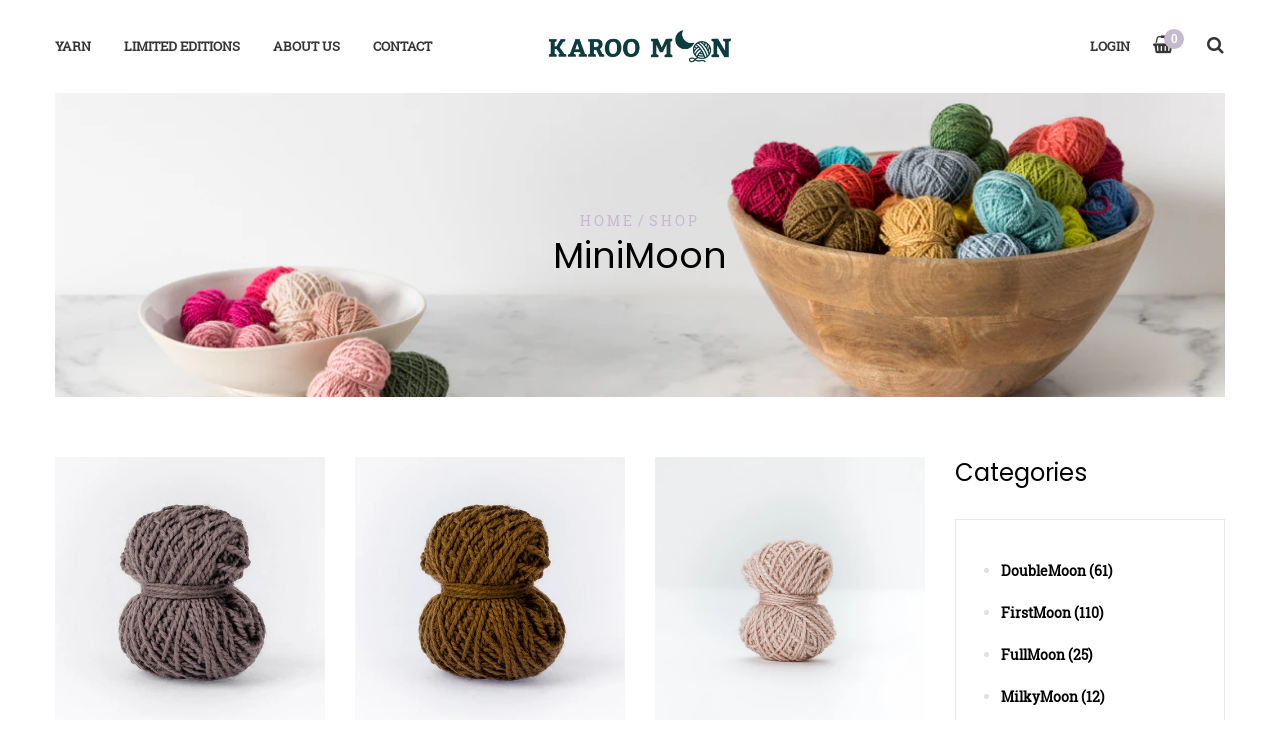

--- FILE ---
content_type: text/html; charset=utf-8
request_url: https://karoomoon.co.za/collections/minimoon/brown
body_size: 15400
content:
<!doctype html>
<!--[if IE 9]> <html class="ie9 no-js" lang="en"> <![endif]-->
<!--[if (gt IE 9)|!(IE)]><!--> <html class="no-js" lang="en"> <!--<![endif]-->
<head>
    <meta charset="utf-8">
    <meta http-equiv="X-UA-Compatible" content="IE=edge,chrome=1">
    <meta name="viewport" content="width=device-width,initial-scale=1">
    <meta name="theme-color" content="#c8b8d0">
    <link rel="canonical" href="https://karoomoon.co.za/collections/minimoon/brown">

    
      <link rel="shortcut icon" href="//karoomoon.co.za/cdn/shop/files/karmoonmoon_favicon_32x32.png?v=1613784097" type="image/png">
    

    
    <title>
      MiniMoon
      
 &ndash; Tagged &quot;Brown&quot;
      
      
        &ndash; Karoo Moon
      
    </title>

    
      <meta name="description" content="These cuties are mini versions of our ever popular FirstMoon. Sometimes there is a garment needing a pop of colour or a little craft project that calls for 100% wool, miniMoons gives any side project a wide variety of colour without you needing to buy a full ball of yarn.  Plus who can resist their plump appearance? Wh">
    
  	<!-- /snippets/social-meta-tags.liquid -->




<meta property="og:site_name" content="Karoo Moon">
<meta property="og:url" content="https://karoomoon.co.za/collections/minimoon/brown">
<meta property="og:title" content="MiniMoon">
<meta property="og:type" content="product.group">
<meta property="og:description" content="These cuties are mini versions of our ever popular FirstMoon. Sometimes there is a garment needing a pop of colour or a little craft project that calls for 100% wool, miniMoons gives any side project a wide variety of colour without you needing to buy a full ball of yarn.  Plus who can resist their plump appearance? Wh">

<meta property="og:image" content="http://karoomoon.co.za/cdn/shop/collections/KarooMoon-CategoryBanners-MiniMoon_1200x1200.jpg?v=1544002555">
<meta property="og:image:secure_url" content="https://karoomoon.co.za/cdn/shop/collections/KarooMoon-CategoryBanners-MiniMoon_1200x1200.jpg?v=1544002555">


<meta name="twitter:card" content="summary_large_image">
<meta name="twitter:title" content="MiniMoon">
<meta name="twitter:description" content="These cuties are mini versions of our ever popular FirstMoon. Sometimes there is a garment needing a pop of colour or a little craft project that calls for 100% wool, miniMoons gives any side project a wide variety of colour without you needing to buy a full ball of yarn.  Plus who can resist their plump appearance? Wh">

  	<style id="spring-extra-custom-css" type="text/css">
  @import url('//fonts.googleapis.com/css?family=Open+Sans:400,600,700');
</style>

  	<link href="//karoomoon.co.za/cdn/shop/t/2/assets/animate.css" rel="stylesheet" type="text/css" media="all" />
    <link href="//karoomoon.co.za/cdn/shop/t/2/assets/bootstrap.min.css" rel="stylesheet" type="text/css" media="all" />
    <link href="//karoomoon.co.za/cdn/shop/t/2/assets/themify-icons.css" rel="stylesheet" type="text/css" media="all" />
    <link href="//karoomoon.co.za/cdn/shop/t/2/assets/font-awesome.min.css" rel="stylesheet" type="text/css" media="all" />
  	<link href="//karoomoon.co.za/cdn/shop/t/2/assets/fancybox.min.css" rel="stylesheet" type="text/css" media="all" />
    <link href="//karoomoon.co.za/cdn/shop/t/2/assets/lightcase.css" rel="stylesheet" type="text/css" media="all" />
  	<link href="//karoomoon.co.za/cdn/shop/t/2/assets/magnific-popup.css" rel="stylesheet" type="text/css" media="all" />
    <link href="//karoomoon.co.za/cdn/shop/t/2/assets/owl.carousel.min.css?v=155506000185420292761542539582" rel="stylesheet" type="text/css" media="all" />
    <link href="//karoomoon.co.za/cdn/shop/t/2/assets/slick.css" rel="stylesheet" type="text/css" media="all" />
  	<link href="//karoomoon.co.za/cdn/shop/t/2/assets/jquery.mmenu.all.css" rel="stylesheet" type="text/css" media="all" />
    <link href="//karoomoon.co.za/cdn/shop/t/2/assets/main.css?v=112509398848316602591704870882" rel="stylesheet" type="text/css" media="all" />
    <link href="//karoomoon.co.za/cdn/shop/t/2/assets/responsive.css?v=31403269931710698611566002476" rel="stylesheet" type="text/css" media="all" />

    <script src="//karoomoon.co.za/cdn/shop/t/2/assets/jquery.js" type="text/javascript"></script>
  
    <script>
      window.theme = window.theme || {};
      theme.strings = {
        cartEmpty: "Your cart is currently empty.",
        savingHtml: "Translation missing: en.cart.general.savings_html",
        addToCart: "Add to cart",
        soldOut: "Sold out",
        unavailable: "Unavailable"
      };
      theme.settings = {
        moneyFormat: "R {{amount}}"
      };
    </script>
  
    
  
    <script src="//karoomoon.co.za/cdn/shopifycloud/storefront/assets/themes_support/option_selection-b017cd28.js" type="text/javascript"></script>
    <script src="//karoomoon.co.za/cdn/shopifycloud/storefront/assets/themes_support/api.jquery-7ab1a3a4.js" type="text/javascript"></script>
	<script>window.performance && window.performance.mark && window.performance.mark('shopify.content_for_header.start');</script><meta name="google-site-verification" content="DkCUuvSYJCMkxzc4QolmTPtjbyDKwVpvNocK3nq7mqI">
<meta id="shopify-digital-wallet" name="shopify-digital-wallet" content="/2123169892/digital_wallets/dialog">
<link rel="alternate" type="application/atom+xml" title="Feed" href="/collections/minimoon/brown.atom" />
<link rel="alternate" type="application/json+oembed" href="https://karoomoon.co.za/collections/minimoon/brown.oembed">
<script async="async" src="/checkouts/internal/preloads.js?locale=en-ZA"></script>
<script id="shopify-features" type="application/json">{"accessToken":"003f3bee880f42a71979ad17b49c1d0c","betas":["rich-media-storefront-analytics"],"domain":"karoomoon.co.za","predictiveSearch":true,"shopId":2123169892,"locale":"en"}</script>
<script>var Shopify = Shopify || {};
Shopify.shop = "karoomoonsa.myshopify.com";
Shopify.locale = "en";
Shopify.currency = {"active":"ZAR","rate":"1.0"};
Shopify.country = "ZA";
Shopify.theme = {"name":"spring-install-package-v2-0","id":34226339940,"schema_name":"Spring","schema_version":"1.1","theme_store_id":null,"role":"main"};
Shopify.theme.handle = "null";
Shopify.theme.style = {"id":null,"handle":null};
Shopify.cdnHost = "karoomoon.co.za/cdn";
Shopify.routes = Shopify.routes || {};
Shopify.routes.root = "/";</script>
<script type="module">!function(o){(o.Shopify=o.Shopify||{}).modules=!0}(window);</script>
<script>!function(o){function n(){var o=[];function n(){o.push(Array.prototype.slice.apply(arguments))}return n.q=o,n}var t=o.Shopify=o.Shopify||{};t.loadFeatures=n(),t.autoloadFeatures=n()}(window);</script>
<script id="shop-js-analytics" type="application/json">{"pageType":"collection"}</script>
<script defer="defer" async type="module" src="//karoomoon.co.za/cdn/shopifycloud/shop-js/modules/v2/client.init-shop-cart-sync_C5BV16lS.en.esm.js"></script>
<script defer="defer" async type="module" src="//karoomoon.co.za/cdn/shopifycloud/shop-js/modules/v2/chunk.common_CygWptCX.esm.js"></script>
<script type="module">
  await import("//karoomoon.co.za/cdn/shopifycloud/shop-js/modules/v2/client.init-shop-cart-sync_C5BV16lS.en.esm.js");
await import("//karoomoon.co.za/cdn/shopifycloud/shop-js/modules/v2/chunk.common_CygWptCX.esm.js");

  window.Shopify.SignInWithShop?.initShopCartSync?.({"fedCMEnabled":true,"windoidEnabled":true});

</script>
<script>(function() {
  var isLoaded = false;
  function asyncLoad() {
    if (isLoaded) return;
    isLoaded = true;
    var urls = ["https:\/\/cookie-bar.conversionbear.com\/script?app=cookie_consent\u0026shop=karoomoonsa.myshopify.com"];
    for (var i = 0; i < urls.length; i++) {
      var s = document.createElement('script');
      s.type = 'text/javascript';
      s.async = true;
      s.src = urls[i];
      var x = document.getElementsByTagName('script')[0];
      x.parentNode.insertBefore(s, x);
    }
  };
  if(window.attachEvent) {
    window.attachEvent('onload', asyncLoad);
  } else {
    window.addEventListener('load', asyncLoad, false);
  }
})();</script>
<script id="__st">var __st={"a":2123169892,"offset":7200,"reqid":"ec8d81a6-7a15-40da-902a-aad9341088a4-1768846983","pageurl":"karoomoon.co.za\/collections\/minimoon\/brown","u":"9f3aa9f9325d","p":"collection","rtyp":"collection","rid":69398823012};</script>
<script>window.ShopifyPaypalV4VisibilityTracking = true;</script>
<script id="captcha-bootstrap">!function(){'use strict';const t='contact',e='account',n='new_comment',o=[[t,t],['blogs',n],['comments',n],[t,'customer']],c=[[e,'customer_login'],[e,'guest_login'],[e,'recover_customer_password'],[e,'create_customer']],r=t=>t.map((([t,e])=>`form[action*='/${t}']:not([data-nocaptcha='true']) input[name='form_type'][value='${e}']`)).join(','),a=t=>()=>t?[...document.querySelectorAll(t)].map((t=>t.form)):[];function s(){const t=[...o],e=r(t);return a(e)}const i='password',u='form_key',d=['recaptcha-v3-token','g-recaptcha-response','h-captcha-response',i],f=()=>{try{return window.sessionStorage}catch{return}},m='__shopify_v',_=t=>t.elements[u];function p(t,e,n=!1){try{const o=window.sessionStorage,c=JSON.parse(o.getItem(e)),{data:r}=function(t){const{data:e,action:n}=t;return t[m]||n?{data:e,action:n}:{data:t,action:n}}(c);for(const[e,n]of Object.entries(r))t.elements[e]&&(t.elements[e].value=n);n&&o.removeItem(e)}catch(o){console.error('form repopulation failed',{error:o})}}const l='form_type',E='cptcha';function T(t){t.dataset[E]=!0}const w=window,h=w.document,L='Shopify',v='ce_forms',y='captcha';let A=!1;((t,e)=>{const n=(g='f06e6c50-85a8-45c8-87d0-21a2b65856fe',I='https://cdn.shopify.com/shopifycloud/storefront-forms-hcaptcha/ce_storefront_forms_captcha_hcaptcha.v1.5.2.iife.js',D={infoText:'Protected by hCaptcha',privacyText:'Privacy',termsText:'Terms'},(t,e,n)=>{const o=w[L][v],c=o.bindForm;if(c)return c(t,g,e,D).then(n);var r;o.q.push([[t,g,e,D],n]),r=I,A||(h.body.append(Object.assign(h.createElement('script'),{id:'captcha-provider',async:!0,src:r})),A=!0)});var g,I,D;w[L]=w[L]||{},w[L][v]=w[L][v]||{},w[L][v].q=[],w[L][y]=w[L][y]||{},w[L][y].protect=function(t,e){n(t,void 0,e),T(t)},Object.freeze(w[L][y]),function(t,e,n,w,h,L){const[v,y,A,g]=function(t,e,n){const i=e?o:[],u=t?c:[],d=[...i,...u],f=r(d),m=r(i),_=r(d.filter((([t,e])=>n.includes(e))));return[a(f),a(m),a(_),s()]}(w,h,L),I=t=>{const e=t.target;return e instanceof HTMLFormElement?e:e&&e.form},D=t=>v().includes(t);t.addEventListener('submit',(t=>{const e=I(t);if(!e)return;const n=D(e)&&!e.dataset.hcaptchaBound&&!e.dataset.recaptchaBound,o=_(e),c=g().includes(e)&&(!o||!o.value);(n||c)&&t.preventDefault(),c&&!n&&(function(t){try{if(!f())return;!function(t){const e=f();if(!e)return;const n=_(t);if(!n)return;const o=n.value;o&&e.removeItem(o)}(t);const e=Array.from(Array(32),(()=>Math.random().toString(36)[2])).join('');!function(t,e){_(t)||t.append(Object.assign(document.createElement('input'),{type:'hidden',name:u})),t.elements[u].value=e}(t,e),function(t,e){const n=f();if(!n)return;const o=[...t.querySelectorAll(`input[type='${i}']`)].map((({name:t})=>t)),c=[...d,...o],r={};for(const[a,s]of new FormData(t).entries())c.includes(a)||(r[a]=s);n.setItem(e,JSON.stringify({[m]:1,action:t.action,data:r}))}(t,e)}catch(e){console.error('failed to persist form',e)}}(e),e.submit())}));const S=(t,e)=>{t&&!t.dataset[E]&&(n(t,e.some((e=>e===t))),T(t))};for(const o of['focusin','change'])t.addEventListener(o,(t=>{const e=I(t);D(e)&&S(e,y())}));const B=e.get('form_key'),M=e.get(l),P=B&&M;t.addEventListener('DOMContentLoaded',(()=>{const t=y();if(P)for(const e of t)e.elements[l].value===M&&p(e,B);[...new Set([...A(),...v().filter((t=>'true'===t.dataset.shopifyCaptcha))])].forEach((e=>S(e,t)))}))}(h,new URLSearchParams(w.location.search),n,t,e,['guest_login'])})(!0,!0)}();</script>
<script integrity="sha256-4kQ18oKyAcykRKYeNunJcIwy7WH5gtpwJnB7kiuLZ1E=" data-source-attribution="shopify.loadfeatures" defer="defer" src="//karoomoon.co.za/cdn/shopifycloud/storefront/assets/storefront/load_feature-a0a9edcb.js" crossorigin="anonymous"></script>
<script data-source-attribution="shopify.dynamic_checkout.dynamic.init">var Shopify=Shopify||{};Shopify.PaymentButton=Shopify.PaymentButton||{isStorefrontPortableWallets:!0,init:function(){window.Shopify.PaymentButton.init=function(){};var t=document.createElement("script");t.src="https://karoomoon.co.za/cdn/shopifycloud/portable-wallets/latest/portable-wallets.en.js",t.type="module",document.head.appendChild(t)}};
</script>
<script data-source-attribution="shopify.dynamic_checkout.buyer_consent">
  function portableWalletsHideBuyerConsent(e){var t=document.getElementById("shopify-buyer-consent"),n=document.getElementById("shopify-subscription-policy-button");t&&n&&(t.classList.add("hidden"),t.setAttribute("aria-hidden","true"),n.removeEventListener("click",e))}function portableWalletsShowBuyerConsent(e){var t=document.getElementById("shopify-buyer-consent"),n=document.getElementById("shopify-subscription-policy-button");t&&n&&(t.classList.remove("hidden"),t.removeAttribute("aria-hidden"),n.addEventListener("click",e))}window.Shopify?.PaymentButton&&(window.Shopify.PaymentButton.hideBuyerConsent=portableWalletsHideBuyerConsent,window.Shopify.PaymentButton.showBuyerConsent=portableWalletsShowBuyerConsent);
</script>
<script data-source-attribution="shopify.dynamic_checkout.cart.bootstrap">document.addEventListener("DOMContentLoaded",(function(){function t(){return document.querySelector("shopify-accelerated-checkout-cart, shopify-accelerated-checkout")}if(t())Shopify.PaymentButton.init();else{new MutationObserver((function(e,n){t()&&(Shopify.PaymentButton.init(),n.disconnect())})).observe(document.body,{childList:!0,subtree:!0})}}));
</script>

<script>window.performance && window.performance.mark && window.performance.mark('shopify.content_for_header.end');</script>
<link href="//karoomoon.co.za/cdn/shop/t/2/assets/globo.swatch.css?v=111603181540343972631543857495" rel="stylesheet" type="text/css" media="all" />

<style media="screen">
    
</style>
<script type="text/javascript">
    var GSConfigs = GSConfigs || {};
    GSConfigs.shop_url = 'karoomoonsa.myshopify.com';
    GSConfigs.app_host = 'https://app.shopifydevelopers.net/swatch';
    GSConfigs.display_type = '';

    // function SwatchInit() {
    //     loadJS('//karoomoon.co.za/cdn/shop/t/2/assets/globo.swatch.js?v=67455069894173499011543857496', function(){},'defer');
    // }
    //
    // var loadJS = function(url, implementationCode,defer){
    //     var scriptTag = document.createElement('script');
    //     scriptTag.src = url;
    //     if(defer) scriptTag.defer = defer;
    //     scriptTag.onload = implementationCode;
    //     scriptTag.onreadystatechange = implementationCode;
    //     document.body.appendChild(scriptTag);
    // };
    //
    // document.addEventListener("DOMContentLoaded", function(event) {
    //     if(typeof jQuery=='undefined') {
    //         var headTag = document.getElementsByTagName("head")[0];
    //         var jqTag = document.createElement('script');
    //         jqTag.type = 'text/javascript';
    //         jqTag.src = '//ajax.googleapis.com/ajax/libs/jquery/1.11.0/jquery.min.js';
    //         jqTag.onload = SwatchInit();
    //         headTag.appendChild(jqTag);
    //     } else {
    //          SwatchInit();
    //     }
    // });

</script>

<meta name="google-site-verification" content="nPOyg5ar9iHYYBAgThNp1RhaeI2csM9z51cpitPW4N0" />

<script src="https://cdn.shopify.com/extensions/ddd2457a-821a-4bd3-987c-5d0890ffb0f6/ultimate-gdpr-eu-cookie-banner-19/assets/cookie-widget.js" type="text/javascript" defer="defer"></script>
<link href="https://monorail-edge.shopifysvc.com" rel="dns-prefetch">
<script>(function(){if ("sendBeacon" in navigator && "performance" in window) {try {var session_token_from_headers = performance.getEntriesByType('navigation')[0].serverTiming.find(x => x.name == '_s').description;} catch {var session_token_from_headers = undefined;}var session_cookie_matches = document.cookie.match(/_shopify_s=([^;]*)/);var session_token_from_cookie = session_cookie_matches && session_cookie_matches.length === 2 ? session_cookie_matches[1] : "";var session_token = session_token_from_headers || session_token_from_cookie || "";function handle_abandonment_event(e) {var entries = performance.getEntries().filter(function(entry) {return /monorail-edge.shopifysvc.com/.test(entry.name);});if (!window.abandonment_tracked && entries.length === 0) {window.abandonment_tracked = true;var currentMs = Date.now();var navigation_start = performance.timing.navigationStart;var payload = {shop_id: 2123169892,url: window.location.href,navigation_start,duration: currentMs - navigation_start,session_token,page_type: "collection"};window.navigator.sendBeacon("https://monorail-edge.shopifysvc.com/v1/produce", JSON.stringify({schema_id: "online_store_buyer_site_abandonment/1.1",payload: payload,metadata: {event_created_at_ms: currentMs,event_sent_at_ms: currentMs}}));}}window.addEventListener('pagehide', handle_abandonment_event);}}());</script>
<script id="web-pixels-manager-setup">(function e(e,d,r,n,o){if(void 0===o&&(o={}),!Boolean(null===(a=null===(i=window.Shopify)||void 0===i?void 0:i.analytics)||void 0===a?void 0:a.replayQueue)){var i,a;window.Shopify=window.Shopify||{};var t=window.Shopify;t.analytics=t.analytics||{};var s=t.analytics;s.replayQueue=[],s.publish=function(e,d,r){return s.replayQueue.push([e,d,r]),!0};try{self.performance.mark("wpm:start")}catch(e){}var l=function(){var e={modern:/Edge?\/(1{2}[4-9]|1[2-9]\d|[2-9]\d{2}|\d{4,})\.\d+(\.\d+|)|Firefox\/(1{2}[4-9]|1[2-9]\d|[2-9]\d{2}|\d{4,})\.\d+(\.\d+|)|Chrom(ium|e)\/(9{2}|\d{3,})\.\d+(\.\d+|)|(Maci|X1{2}).+ Version\/(15\.\d+|(1[6-9]|[2-9]\d|\d{3,})\.\d+)([,.]\d+|)( \(\w+\)|)( Mobile\/\w+|) Safari\/|Chrome.+OPR\/(9{2}|\d{3,})\.\d+\.\d+|(CPU[ +]OS|iPhone[ +]OS|CPU[ +]iPhone|CPU IPhone OS|CPU iPad OS)[ +]+(15[._]\d+|(1[6-9]|[2-9]\d|\d{3,})[._]\d+)([._]\d+|)|Android:?[ /-](13[3-9]|1[4-9]\d|[2-9]\d{2}|\d{4,})(\.\d+|)(\.\d+|)|Android.+Firefox\/(13[5-9]|1[4-9]\d|[2-9]\d{2}|\d{4,})\.\d+(\.\d+|)|Android.+Chrom(ium|e)\/(13[3-9]|1[4-9]\d|[2-9]\d{2}|\d{4,})\.\d+(\.\d+|)|SamsungBrowser\/([2-9]\d|\d{3,})\.\d+/,legacy:/Edge?\/(1[6-9]|[2-9]\d|\d{3,})\.\d+(\.\d+|)|Firefox\/(5[4-9]|[6-9]\d|\d{3,})\.\d+(\.\d+|)|Chrom(ium|e)\/(5[1-9]|[6-9]\d|\d{3,})\.\d+(\.\d+|)([\d.]+$|.*Safari\/(?![\d.]+ Edge\/[\d.]+$))|(Maci|X1{2}).+ Version\/(10\.\d+|(1[1-9]|[2-9]\d|\d{3,})\.\d+)([,.]\d+|)( \(\w+\)|)( Mobile\/\w+|) Safari\/|Chrome.+OPR\/(3[89]|[4-9]\d|\d{3,})\.\d+\.\d+|(CPU[ +]OS|iPhone[ +]OS|CPU[ +]iPhone|CPU IPhone OS|CPU iPad OS)[ +]+(10[._]\d+|(1[1-9]|[2-9]\d|\d{3,})[._]\d+)([._]\d+|)|Android:?[ /-](13[3-9]|1[4-9]\d|[2-9]\d{2}|\d{4,})(\.\d+|)(\.\d+|)|Mobile Safari.+OPR\/([89]\d|\d{3,})\.\d+\.\d+|Android.+Firefox\/(13[5-9]|1[4-9]\d|[2-9]\d{2}|\d{4,})\.\d+(\.\d+|)|Android.+Chrom(ium|e)\/(13[3-9]|1[4-9]\d|[2-9]\d{2}|\d{4,})\.\d+(\.\d+|)|Android.+(UC? ?Browser|UCWEB|U3)[ /]?(15\.([5-9]|\d{2,})|(1[6-9]|[2-9]\d|\d{3,})\.\d+)\.\d+|SamsungBrowser\/(5\.\d+|([6-9]|\d{2,})\.\d+)|Android.+MQ{2}Browser\/(14(\.(9|\d{2,})|)|(1[5-9]|[2-9]\d|\d{3,})(\.\d+|))(\.\d+|)|K[Aa][Ii]OS\/(3\.\d+|([4-9]|\d{2,})\.\d+)(\.\d+|)/},d=e.modern,r=e.legacy,n=navigator.userAgent;return n.match(d)?"modern":n.match(r)?"legacy":"unknown"}(),u="modern"===l?"modern":"legacy",c=(null!=n?n:{modern:"",legacy:""})[u],f=function(e){return[e.baseUrl,"/wpm","/b",e.hashVersion,"modern"===e.buildTarget?"m":"l",".js"].join("")}({baseUrl:d,hashVersion:r,buildTarget:u}),m=function(e){var d=e.version,r=e.bundleTarget,n=e.surface,o=e.pageUrl,i=e.monorailEndpoint;return{emit:function(e){var a=e.status,t=e.errorMsg,s=(new Date).getTime(),l=JSON.stringify({metadata:{event_sent_at_ms:s},events:[{schema_id:"web_pixels_manager_load/3.1",payload:{version:d,bundle_target:r,page_url:o,status:a,surface:n,error_msg:t},metadata:{event_created_at_ms:s}}]});if(!i)return console&&console.warn&&console.warn("[Web Pixels Manager] No Monorail endpoint provided, skipping logging."),!1;try{return self.navigator.sendBeacon.bind(self.navigator)(i,l)}catch(e){}var u=new XMLHttpRequest;try{return u.open("POST",i,!0),u.setRequestHeader("Content-Type","text/plain"),u.send(l),!0}catch(e){return console&&console.warn&&console.warn("[Web Pixels Manager] Got an unhandled error while logging to Monorail."),!1}}}}({version:r,bundleTarget:l,surface:e.surface,pageUrl:self.location.href,monorailEndpoint:e.monorailEndpoint});try{o.browserTarget=l,function(e){var d=e.src,r=e.async,n=void 0===r||r,o=e.onload,i=e.onerror,a=e.sri,t=e.scriptDataAttributes,s=void 0===t?{}:t,l=document.createElement("script"),u=document.querySelector("head"),c=document.querySelector("body");if(l.async=n,l.src=d,a&&(l.integrity=a,l.crossOrigin="anonymous"),s)for(var f in s)if(Object.prototype.hasOwnProperty.call(s,f))try{l.dataset[f]=s[f]}catch(e){}if(o&&l.addEventListener("load",o),i&&l.addEventListener("error",i),u)u.appendChild(l);else{if(!c)throw new Error("Did not find a head or body element to append the script");c.appendChild(l)}}({src:f,async:!0,onload:function(){if(!function(){var e,d;return Boolean(null===(d=null===(e=window.Shopify)||void 0===e?void 0:e.analytics)||void 0===d?void 0:d.initialized)}()){var d=window.webPixelsManager.init(e)||void 0;if(d){var r=window.Shopify.analytics;r.replayQueue.forEach((function(e){var r=e[0],n=e[1],o=e[2];d.publishCustomEvent(r,n,o)})),r.replayQueue=[],r.publish=d.publishCustomEvent,r.visitor=d.visitor,r.initialized=!0}}},onerror:function(){return m.emit({status:"failed",errorMsg:"".concat(f," has failed to load")})},sri:function(e){var d=/^sha384-[A-Za-z0-9+/=]+$/;return"string"==typeof e&&d.test(e)}(c)?c:"",scriptDataAttributes:o}),m.emit({status:"loading"})}catch(e){m.emit({status:"failed",errorMsg:(null==e?void 0:e.message)||"Unknown error"})}}})({shopId: 2123169892,storefrontBaseUrl: "https://karoomoon.co.za",extensionsBaseUrl: "https://extensions.shopifycdn.com/cdn/shopifycloud/web-pixels-manager",monorailEndpoint: "https://monorail-edge.shopifysvc.com/unstable/produce_batch",surface: "storefront-renderer",enabledBetaFlags: ["2dca8a86"],webPixelsConfigList: [{"id":"581075057","configuration":"{\"pixel_id\":\"594667383322026\",\"pixel_type\":\"facebook_pixel\"}","eventPayloadVersion":"v1","runtimeContext":"OPEN","scriptVersion":"ca16bc87fe92b6042fbaa3acc2fbdaa6","type":"APP","apiClientId":2329312,"privacyPurposes":["ANALYTICS","MARKETING","SALE_OF_DATA"],"dataSharingAdjustments":{"protectedCustomerApprovalScopes":["read_customer_address","read_customer_email","read_customer_name","read_customer_personal_data","read_customer_phone"]}},{"id":"358285425","configuration":"{\"config\":\"{\\\"google_tag_ids\\\":[\\\"G-LENQYNEZ72\\\",\\\"GT-KFHL446N\\\"],\\\"target_country\\\":\\\"ZZ\\\",\\\"gtag_events\\\":[{\\\"type\\\":\\\"search\\\",\\\"action_label\\\":\\\"G-LENQYNEZ72\\\"},{\\\"type\\\":\\\"begin_checkout\\\",\\\"action_label\\\":\\\"G-LENQYNEZ72\\\"},{\\\"type\\\":\\\"view_item\\\",\\\"action_label\\\":[\\\"G-LENQYNEZ72\\\",\\\"MC-P879SX8KBJ\\\"]},{\\\"type\\\":\\\"purchase\\\",\\\"action_label\\\":[\\\"G-LENQYNEZ72\\\",\\\"MC-P879SX8KBJ\\\"]},{\\\"type\\\":\\\"page_view\\\",\\\"action_label\\\":[\\\"G-LENQYNEZ72\\\",\\\"MC-P879SX8KBJ\\\"]},{\\\"type\\\":\\\"add_payment_info\\\",\\\"action_label\\\":\\\"G-LENQYNEZ72\\\"},{\\\"type\\\":\\\"add_to_cart\\\",\\\"action_label\\\":\\\"G-LENQYNEZ72\\\"}],\\\"enable_monitoring_mode\\\":false}\"}","eventPayloadVersion":"v1","runtimeContext":"OPEN","scriptVersion":"b2a88bafab3e21179ed38636efcd8a93","type":"APP","apiClientId":1780363,"privacyPurposes":[],"dataSharingAdjustments":{"protectedCustomerApprovalScopes":["read_customer_address","read_customer_email","read_customer_name","read_customer_personal_data","read_customer_phone"]}},{"id":"shopify-app-pixel","configuration":"{}","eventPayloadVersion":"v1","runtimeContext":"STRICT","scriptVersion":"0450","apiClientId":"shopify-pixel","type":"APP","privacyPurposes":["ANALYTICS","MARKETING"]},{"id":"shopify-custom-pixel","eventPayloadVersion":"v1","runtimeContext":"LAX","scriptVersion":"0450","apiClientId":"shopify-pixel","type":"CUSTOM","privacyPurposes":["ANALYTICS","MARKETING"]}],isMerchantRequest: false,initData: {"shop":{"name":"Karoo Moon","paymentSettings":{"currencyCode":"ZAR"},"myshopifyDomain":"karoomoonsa.myshopify.com","countryCode":"ZA","storefrontUrl":"https:\/\/karoomoon.co.za"},"customer":null,"cart":null,"checkout":null,"productVariants":[],"purchasingCompany":null},},"https://karoomoon.co.za/cdn","fcfee988w5aeb613cpc8e4bc33m6693e112",{"modern":"","legacy":""},{"shopId":"2123169892","storefrontBaseUrl":"https:\/\/karoomoon.co.za","extensionBaseUrl":"https:\/\/extensions.shopifycdn.com\/cdn\/shopifycloud\/web-pixels-manager","surface":"storefront-renderer","enabledBetaFlags":"[\"2dca8a86\"]","isMerchantRequest":"false","hashVersion":"fcfee988w5aeb613cpc8e4bc33m6693e112","publish":"custom","events":"[[\"page_viewed\",{}],[\"collection_viewed\",{\"collection\":{\"id\":\"69398823012\",\"title\":\"MiniMoon\",\"productVariants\":[{\"price\":{\"amount\":30.0,\"currencyCode\":\"ZAR\"},\"product\":{\"title\":\"MiniMoon - Pebble\",\"vendor\":\"Karoo Moon\",\"id\":\"1629316153444\",\"untranslatedTitle\":\"MiniMoon - Pebble\",\"url\":\"\/products\/minimoon-pebble\",\"type\":\"Merino Wool\"},\"id\":\"15608851005540\",\"image\":{\"src\":\"\/\/karoomoon.co.za\/cdn\/shop\/products\/minimoon_pebble.jpg?v=1543935151\"},\"sku\":\"\",\"title\":\"Default Title\",\"untranslatedTitle\":\"Default Title\"},{\"price\":{\"amount\":30.0,\"currencyCode\":\"ZAR\"},\"product\":{\"title\":\"MiniMoon - Dark Olive\",\"vendor\":\"Karoo Moon\",\"id\":\"1629335617636\",\"untranslatedTitle\":\"MiniMoon - Dark Olive\",\"url\":\"\/products\/minimoon-dark-olive\",\"type\":\"Merino Wool\"},\"id\":\"15609051578468\",\"image\":{\"src\":\"\/\/karoomoon.co.za\/cdn\/shop\/products\/minimoon_dark_olive-1.jpg?v=1543935368\"},\"sku\":\"\",\"title\":\"Default Title\",\"untranslatedTitle\":\"Default Title\"},{\"price\":{\"amount\":30.0,\"currencyCode\":\"ZAR\"},\"product\":{\"title\":\"MiniMoon - Beige Moon\",\"vendor\":\"Karoo Moon\",\"id\":\"6968476926065\",\"untranslatedTitle\":\"MiniMoon - Beige Moon\",\"url\":\"\/products\/copy-of-minimoon-alice\",\"type\":\"Merino Wool\"},\"id\":\"40552148729969\",\"image\":{\"src\":\"\/\/karoomoon.co.za\/cdn\/shop\/files\/BeigeMoon-MiniMoon-KarooMoon-2.jpg?v=1707755720\"},\"sku\":null,\"title\":\"Default Title\",\"untranslatedTitle\":\"Default Title\"},{\"price\":{\"amount\":30.0,\"currencyCode\":\"ZAR\"},\"product\":{\"title\":\"MiniMoon - Charmaine\",\"vendor\":\"Karoo Moon\",\"id\":\"6988844466289\",\"untranslatedTitle\":\"MiniMoon - Charmaine\",\"url\":\"\/products\/copy-of-copy-of-minimoon-5\",\"type\":\"Merino Wool\"},\"id\":\"40613037932657\",\"image\":{\"src\":\"\/\/karoomoon.co.za\/cdn\/shop\/files\/Charmaine-MiniMoon-KarooMoon-2.jpg?v=1709757521\"},\"sku\":null,\"title\":\"Default Title\",\"untranslatedTitle\":\"Default Title\"},{\"price\":{\"amount\":30.0,\"currencyCode\":\"ZAR\"},\"product\":{\"title\":\"MiniMoon - Brown\",\"vendor\":\"Karoo Moon\",\"id\":\"6994244796529\",\"untranslatedTitle\":\"MiniMoon - Brown\",\"url\":\"\/products\/copy-of-copy-of-minimoon-21\",\"type\":\"Merino Wool\"},\"id\":\"40635512029297\",\"image\":{\"src\":\"\/\/karoomoon.co.za\/cdn\/shop\/files\/Brown-MiniMoon-KarooMoon-2.jpg?v=1710402493\"},\"sku\":null,\"title\":\"Default Title\",\"untranslatedTitle\":\"Default Title\"}]}}]]"});</script><script>
  window.ShopifyAnalytics = window.ShopifyAnalytics || {};
  window.ShopifyAnalytics.meta = window.ShopifyAnalytics.meta || {};
  window.ShopifyAnalytics.meta.currency = 'ZAR';
  var meta = {"products":[{"id":1629316153444,"gid":"gid:\/\/shopify\/Product\/1629316153444","vendor":"Karoo Moon","type":"Merino Wool","handle":"minimoon-pebble","variants":[{"id":15608851005540,"price":3000,"name":"MiniMoon - Pebble","public_title":null,"sku":""}],"remote":false},{"id":1629335617636,"gid":"gid:\/\/shopify\/Product\/1629335617636","vendor":"Karoo Moon","type":"Merino Wool","handle":"minimoon-dark-olive","variants":[{"id":15609051578468,"price":3000,"name":"MiniMoon - Dark Olive","public_title":null,"sku":""}],"remote":false},{"id":6968476926065,"gid":"gid:\/\/shopify\/Product\/6968476926065","vendor":"Karoo Moon","type":"Merino Wool","handle":"copy-of-minimoon-alice","variants":[{"id":40552148729969,"price":3000,"name":"MiniMoon - Beige Moon","public_title":null,"sku":null}],"remote":false},{"id":6988844466289,"gid":"gid:\/\/shopify\/Product\/6988844466289","vendor":"Karoo Moon","type":"Merino Wool","handle":"copy-of-copy-of-minimoon-5","variants":[{"id":40613037932657,"price":3000,"name":"MiniMoon - Charmaine","public_title":null,"sku":null}],"remote":false},{"id":6994244796529,"gid":"gid:\/\/shopify\/Product\/6994244796529","vendor":"Karoo Moon","type":"Merino Wool","handle":"copy-of-copy-of-minimoon-21","variants":[{"id":40635512029297,"price":3000,"name":"MiniMoon - Brown","public_title":null,"sku":null}],"remote":false}],"page":{"pageType":"collection","resourceType":"collection","resourceId":69398823012,"requestId":"ec8d81a6-7a15-40da-902a-aad9341088a4-1768846983"}};
  for (var attr in meta) {
    window.ShopifyAnalytics.meta[attr] = meta[attr];
  }
</script>
<script class="analytics">
  (function () {
    var customDocumentWrite = function(content) {
      var jquery = null;

      if (window.jQuery) {
        jquery = window.jQuery;
      } else if (window.Checkout && window.Checkout.$) {
        jquery = window.Checkout.$;
      }

      if (jquery) {
        jquery('body').append(content);
      }
    };

    var hasLoggedConversion = function(token) {
      if (token) {
        return document.cookie.indexOf('loggedConversion=' + token) !== -1;
      }
      return false;
    }

    var setCookieIfConversion = function(token) {
      if (token) {
        var twoMonthsFromNow = new Date(Date.now());
        twoMonthsFromNow.setMonth(twoMonthsFromNow.getMonth() + 2);

        document.cookie = 'loggedConversion=' + token + '; expires=' + twoMonthsFromNow;
      }
    }

    var trekkie = window.ShopifyAnalytics.lib = window.trekkie = window.trekkie || [];
    if (trekkie.integrations) {
      return;
    }
    trekkie.methods = [
      'identify',
      'page',
      'ready',
      'track',
      'trackForm',
      'trackLink'
    ];
    trekkie.factory = function(method) {
      return function() {
        var args = Array.prototype.slice.call(arguments);
        args.unshift(method);
        trekkie.push(args);
        return trekkie;
      };
    };
    for (var i = 0; i < trekkie.methods.length; i++) {
      var key = trekkie.methods[i];
      trekkie[key] = trekkie.factory(key);
    }
    trekkie.load = function(config) {
      trekkie.config = config || {};
      trekkie.config.initialDocumentCookie = document.cookie;
      var first = document.getElementsByTagName('script')[0];
      var script = document.createElement('script');
      script.type = 'text/javascript';
      script.onerror = function(e) {
        var scriptFallback = document.createElement('script');
        scriptFallback.type = 'text/javascript';
        scriptFallback.onerror = function(error) {
                var Monorail = {
      produce: function produce(monorailDomain, schemaId, payload) {
        var currentMs = new Date().getTime();
        var event = {
          schema_id: schemaId,
          payload: payload,
          metadata: {
            event_created_at_ms: currentMs,
            event_sent_at_ms: currentMs
          }
        };
        return Monorail.sendRequest("https://" + monorailDomain + "/v1/produce", JSON.stringify(event));
      },
      sendRequest: function sendRequest(endpointUrl, payload) {
        // Try the sendBeacon API
        if (window && window.navigator && typeof window.navigator.sendBeacon === 'function' && typeof window.Blob === 'function' && !Monorail.isIos12()) {
          var blobData = new window.Blob([payload], {
            type: 'text/plain'
          });

          if (window.navigator.sendBeacon(endpointUrl, blobData)) {
            return true;
          } // sendBeacon was not successful

        } // XHR beacon

        var xhr = new XMLHttpRequest();

        try {
          xhr.open('POST', endpointUrl);
          xhr.setRequestHeader('Content-Type', 'text/plain');
          xhr.send(payload);
        } catch (e) {
          console.log(e);
        }

        return false;
      },
      isIos12: function isIos12() {
        return window.navigator.userAgent.lastIndexOf('iPhone; CPU iPhone OS 12_') !== -1 || window.navigator.userAgent.lastIndexOf('iPad; CPU OS 12_') !== -1;
      }
    };
    Monorail.produce('monorail-edge.shopifysvc.com',
      'trekkie_storefront_load_errors/1.1',
      {shop_id: 2123169892,
      theme_id: 34226339940,
      app_name: "storefront",
      context_url: window.location.href,
      source_url: "//karoomoon.co.za/cdn/s/trekkie.storefront.cd680fe47e6c39ca5d5df5f0a32d569bc48c0f27.min.js"});

        };
        scriptFallback.async = true;
        scriptFallback.src = '//karoomoon.co.za/cdn/s/trekkie.storefront.cd680fe47e6c39ca5d5df5f0a32d569bc48c0f27.min.js';
        first.parentNode.insertBefore(scriptFallback, first);
      };
      script.async = true;
      script.src = '//karoomoon.co.za/cdn/s/trekkie.storefront.cd680fe47e6c39ca5d5df5f0a32d569bc48c0f27.min.js';
      first.parentNode.insertBefore(script, first);
    };
    trekkie.load(
      {"Trekkie":{"appName":"storefront","development":false,"defaultAttributes":{"shopId":2123169892,"isMerchantRequest":null,"themeId":34226339940,"themeCityHash":"15995161058441770750","contentLanguage":"en","currency":"ZAR","eventMetadataId":"6598ce44-22fa-4582-81ce-1322d11cf8db"},"isServerSideCookieWritingEnabled":true,"monorailRegion":"shop_domain","enabledBetaFlags":["65f19447"]},"Session Attribution":{},"S2S":{"facebookCapiEnabled":false,"source":"trekkie-storefront-renderer","apiClientId":580111}}
    );

    var loaded = false;
    trekkie.ready(function() {
      if (loaded) return;
      loaded = true;

      window.ShopifyAnalytics.lib = window.trekkie;

      var originalDocumentWrite = document.write;
      document.write = customDocumentWrite;
      try { window.ShopifyAnalytics.merchantGoogleAnalytics.call(this); } catch(error) {};
      document.write = originalDocumentWrite;

      window.ShopifyAnalytics.lib.page(null,{"pageType":"collection","resourceType":"collection","resourceId":69398823012,"requestId":"ec8d81a6-7a15-40da-902a-aad9341088a4-1768846983","shopifyEmitted":true});

      var match = window.location.pathname.match(/checkouts\/(.+)\/(thank_you|post_purchase)/)
      var token = match? match[1]: undefined;
      if (!hasLoggedConversion(token)) {
        setCookieIfConversion(token);
        window.ShopifyAnalytics.lib.track("Viewed Product Category",{"currency":"ZAR","category":"Collection: minimoon","collectionName":"minimoon","collectionId":69398823012,"nonInteraction":true},undefined,undefined,{"shopifyEmitted":true});
      }
    });


        var eventsListenerScript = document.createElement('script');
        eventsListenerScript.async = true;
        eventsListenerScript.src = "//karoomoon.co.za/cdn/shopifycloud/storefront/assets/shop_events_listener-3da45d37.js";
        document.getElementsByTagName('head')[0].appendChild(eventsListenerScript);

})();</script>
  <script>
  if (!window.ga || (window.ga && typeof window.ga !== 'function')) {
    window.ga = function ga() {
      (window.ga.q = window.ga.q || []).push(arguments);
      if (window.Shopify && window.Shopify.analytics && typeof window.Shopify.analytics.publish === 'function') {
        window.Shopify.analytics.publish("ga_stub_called", {}, {sendTo: "google_osp_migration"});
      }
      console.error("Shopify's Google Analytics stub called with:", Array.from(arguments), "\nSee https://help.shopify.com/manual/promoting-marketing/pixels/pixel-migration#google for more information.");
    };
    if (window.Shopify && window.Shopify.analytics && typeof window.Shopify.analytics.publish === 'function') {
      window.Shopify.analytics.publish("ga_stub_initialized", {}, {sendTo: "google_osp_migration"});
    }
  }
</script>
<script
  defer
  src="https://karoomoon.co.za/cdn/shopifycloud/perf-kit/shopify-perf-kit-3.0.4.min.js"
  data-application="storefront-renderer"
  data-shop-id="2123169892"
  data-render-region="gcp-us-central1"
  data-page-type="collection"
  data-theme-instance-id="34226339940"
  data-theme-name="Spring"
  data-theme-version="1.1"
  data-monorail-region="shop_domain"
  data-resource-timing-sampling-rate="10"
  data-shs="true"
  data-shs-beacon="true"
  data-shs-export-with-fetch="true"
  data-shs-logs-sample-rate="1"
  data-shs-beacon-endpoint="https://karoomoon.co.za/api/collect"
></script>
</head>

<body class="template-collection globo_swatch--  header-not-transparency   header-v6 ">
  <div id="nova-notification" class="ajax-notification">
    <div class="notification-content"></div>
    <a href="#" class="btn-remove"><span class="ti-close"></span></a>
  </div>
  <div id="wrapper-page" class="wrapper">
    <div class="page">
  





      <header class="main-section-header site-header">
  <div class="header-content ">
    <div class="container">
      <div class="header-component-outer header-left">
        <ul class="main-menu-v2">
            

            
           	
              <li class="menu-item   mmenu-relative menu-columns-parent">
                <a href="#"><span class="mm-text">Yarn</span></a>
                
                <div class="popup">
                  <div class="inner">
                    <ul class="sub-menu">
                      
                      <li class="menu-item menu-item-type-custom menu-item-object-custom ">
                        <a href="/collections/first-moon"><span class="mm-text">FirstMoon</span></a>
                        
                      </li>
                      
                      <li class="menu-item menu-item-type-custom menu-item-object-custom ">
                        <a href="/collections/milkymoon"><span class="mm-text">MilkyMoon</span></a>
                        
                      </li>
                      
                      <li class="menu-item menu-item-type-custom menu-item-object-custom ">
                        <a href="/collections/full-moon"><span class="mm-text">FullMoon</span></a>
                        
                      </li>
                      
                      <li class="menu-item menu-item-type-custom menu-item-object-custom ">
                        <a href="/collections/mixedmoon"><span class="mm-text">MixedMoon</span></a>
                        
                      </li>
                      
                      <li class="menu-item menu-item-type-custom menu-item-object-custom ">
                        <a href="/collections/minimoon"><span class="mm-text">MiniMoon</span></a>
                        
                      </li>
                      
                      <li class="menu-item menu-item-type-custom menu-item-object-custom ">
                        <a href="/collections/uniquemoon"><span class="mm-text">UniqueMoon</span></a>
                        
                      </li>
                      
                      <li class="menu-item menu-item-type-custom menu-item-object-custom ">
                        <a href="/collections/doublemoon/DK-doubleknit"><span class="mm-text">DoubleMoon</span></a>
                        
                      </li>
                      
                    </ul>
                  </div>
                </div>	 	
              	
              </li>
            
            

            
           	
              <li class="menu-item   mmenu-relative">
                <a href="/collections/limited-editions"><span class="mm-text">Limited Editions</span></a>
                
              </li>
            
            

            
           	
              <li class="menu-item   mmenu-relative">
                <a href="/pages/about-us"><span class="mm-text">About us</span></a>
                
              </li>
            
            

            
           	
              <li class="menu-item   mmenu-relative">
                <a href="/pages/contact"><span class="mm-text">Contact</span></a>
                
              </li>
            
             
        </ul>
        <a href="#menu-header" class="btn-mmenu-mobile"><i class="fa fa-bars"></i></a> 
      </div>

      <div class="header-component-outer header-middle">
        
        <a href="/" itemprop="url" rel="home">
          
          <figure class="logo--normal"><img src="//karoomoon.co.za/cdn/shop/files/KarooMoon_Horizontal_Logo_60px_21cef993-9583-452a-87a2-c8f5cb8f0872.png" alt="Karoo Moon" itemprop="logo"></figure>
          <figure class="logo--transparency"><img src="//karoomoon.co.za/cdn/shop/files/KarooMoon_Horizontal_Logo_60px_21cef993-9583-452a-87a2-c8f5cb8f0872.png" alt="Karoo Moon" itemprop="logo"></figure>
          
        </a>
        
      </div>

      <div class="header-component-outer header-right">
        <nav id="menu-header" class="hide-menu">
          <ul>
          
<li>
              <a class="" href="#">Yarn</a>
              
              <ul>
                
                <li>
                  <a href="/collections/first-moon">FirstMoon</a>
                  
                </li>
                
                <li>
                  <a href="/collections/milkymoon">MilkyMoon</a>
                  
                </li>
                
                <li>
                  <a href="/collections/full-moon">FullMoon</a>
                  
                </li>
                
                <li>
                  <a href="/collections/mixedmoon">MixedMoon</a>
                  
                </li>
                
                <li>
                  <a href="/collections/minimoon">MiniMoon</a>
                  
                </li>
                
                <li>
                  <a href="/collections/uniquemoon">UniqueMoon</a>
                  
                </li>
                
                <li>
                  <a href="/collections/doublemoon/DK-doubleknit">DoubleMoon</a>
                  
                </li>
                
              </ul> 	
              
            </li>
          
<li>
              <a class="" href="/collections/limited-editions">Limited Editions</a>
              
            </li>
          
<li>
              <a class="" href="/pages/about-us">About us</a>
              
            </li>
          
<li>
              <a class="" href="/pages/contact">Contact</a>
              
            </li>
          
          </ul>
        </nav>
        <ul>
          
            
          		<li class="hidden-xs"><a href="/account/login"><i class="fa fa-pagelines"></i>Login</a></li>
            
          
          
          <li class="cart-relative">
            <a href="javascript:;"><i class="fa fa-shopping-basket"></i><span class="component-target-badget la-cart-count">0</span></a>
            <div class="block-cart-list"><p class="mini-cart__empty-message">Your cart is currently empty.</p></div>	
          </li>
          <li><a href="javascript:;" class="btn-search"><i class="fa fa-search"></i></a></li>
        </ul>
      </div>
    </div>
  </div>
</header>
   
      <div class="main-container">
        <div class="main">
          


<div class="container collection-page-style-1">
<div class="banner-collections cover-background lazy" data-src="//karoomoon.co.za/cdn/shop/collections/KarooMoon-CategoryBanners-MiniMoon_1800x.jpg?v=1544002555">
  <div class="page-header-inner text-center" style="padding-top: 10%; padding-bottom: 10%;">
    <div class="breadcrumbs">
      <div class="g-breadcrumb-content">
        <div class="g-breadcrumb-wrap">
          <div class="g-breadcrumb-item"><a href="https://karoomoon.co.za" class="g-breadcrumb-item-link is-home" rel="home" title="Karoo Moon">Home</a></div>
          <div class="g-breadcrumb-item">
            <div class="g-breadcrumb-item-sep">/</div>
          </div>
          <div class="g-breadcrumb-item"><span class="g-breadcrumb-item-target">Shop</span></div>
        </div>
      </div>
    </div>
    <div class="collection-name"><h1 style="font-size: 36px;">MiniMoon</h1></div>
  </div>
</div>
<div class="row">
    <div class="col-md-9 col-sm-9 col-xs-12">
      	
        <div class="content-collection">
			
            <div class="collection-list-products clearfix">
              <div class="grid-items xlg-grid-3-items lg-grid-3-items md-grid-3-items sm-grid-3-items xs-grid-2-items mb-grid-1-items products products-grid clearfix">
                
                <div class="grid-item product-grid-item product_item">
  <div class="product_item--inner">
    <div class="product_item--thumbnail">
      <div class="product_item--thumbnail-holder">
        <a href="/collections/minimoon/products/minimoon-pebble" class="product__link" tabindex="0">
          <img class="wp-post-image loading lazy" src="//karoomoon.co.za/cdn/shop/t/2/assets/pixel.gif?v=164826798765693215961542539582" alt="MiniMoon - Pebble" data-src="//karoomoon.co.za/cdn/shop/products/minimoon_pebble_large.jpg?v=1543935151">
          
          
        </a>
      </div>
    </div>
    <div class="product_item--info">
      <div class="product_item--info-inner text-center">
        <h2 class="product_item--title">
          <a href="/collections/minimoon/products/minimoon-pebble" tabindex="0">MiniMoon - Pebble</a>
        </h2>
        <span class="price">R 30.00
</span>
      </div>
      
    </div>
  </div>  
</div>
                
                <div class="grid-item product-grid-item product_item">
  <div class="product_item--inner">
    <div class="product_item--thumbnail">
      <div class="product_item--thumbnail-holder">
        <a href="/collections/minimoon/products/minimoon-dark-olive" class="product__link" tabindex="0">
          <img class="wp-post-image loading lazy" src="//karoomoon.co.za/cdn/shop/t/2/assets/pixel.gif?v=164826798765693215961542539582" alt="MiniMoon - Dark Olive" data-src="//karoomoon.co.za/cdn/shop/products/minimoon_dark_olive-1_large.jpg?v=1543935368">
          
          
        </a>
      </div>
    </div>
    <div class="product_item--info">
      <div class="product_item--info-inner text-center">
        <h2 class="product_item--title">
          <a href="/collections/minimoon/products/minimoon-dark-olive" tabindex="0">MiniMoon - Dark Olive</a>
        </h2>
        <span class="price">R 30.00
</span>
      </div>
      
    </div>
  </div>  
</div>
                
                <div class="grid-item product-grid-item product_item">
  <div class="product_item--inner">
    <div class="product_item--thumbnail">
      <div class="product_item--thumbnail-holder">
        <a href="/collections/minimoon/products/copy-of-minimoon-alice" class="product__link" tabindex="0">
          <img class="wp-post-image loading lazy" src="//karoomoon.co.za/cdn/shop/t/2/assets/pixel.gif?v=164826798765693215961542539582" alt="MiniMoon - Beige Moon" data-src="//karoomoon.co.za/cdn/shop/files/BeigeMoon-MiniMoon-KarooMoon-2_large.jpg?v=1707755720">
          
          
        </a>
      </div>
    </div>
    <div class="product_item--info">
      <div class="product_item--info-inner text-center">
        <h2 class="product_item--title">
          <a href="/collections/minimoon/products/copy-of-minimoon-alice" tabindex="0">MiniMoon - Beige Moon</a>
        </h2>
        <span class="price">R 30.00
</span>
      </div>
      
    </div>
  </div>  
</div>
                
                <div class="grid-item product-grid-item product_item">
  <div class="product_item--inner">
    <div class="product_item--thumbnail">
      <div class="product_item--thumbnail-holder">
        <a href="/collections/minimoon/products/copy-of-copy-of-minimoon-5" class="product__link" tabindex="0">
          <img class="wp-post-image loading lazy" src="//karoomoon.co.za/cdn/shop/t/2/assets/pixel.gif?v=164826798765693215961542539582" alt="MiniMoon - Charmaine" data-src="//karoomoon.co.za/cdn/shop/files/Charmaine-MiniMoon-KarooMoon-2_large.jpg?v=1709757521">
          
          
        </a>
      </div>
    </div>
    <div class="product_item--info">
      <div class="product_item--info-inner text-center">
        <h2 class="product_item--title">
          <a href="/collections/minimoon/products/copy-of-copy-of-minimoon-5" tabindex="0">MiniMoon - Charmaine</a>
        </h2>
        <span class="price">R 30.00
</span>
      </div>
      
    </div>
  </div>  
</div>
                
                <div class="grid-item product-grid-item product_item">
  <div class="product_item--inner">
    <div class="product_item--thumbnail">
      <div class="product_item--thumbnail-holder">
        <a href="/collections/minimoon/products/copy-of-copy-of-minimoon-21" class="product__link" tabindex="0">
          <img class="wp-post-image loading lazy" src="//karoomoon.co.za/cdn/shop/t/2/assets/pixel.gif?v=164826798765693215961542539582" alt="MiniMoon - Brown" data-src="//karoomoon.co.za/cdn/shop/files/Brown-MiniMoon-KarooMoon-2_large.jpg?v=1710402493">
          
          
        </a>
      </div>
    </div>
    <div class="product_item--info">
      <div class="product_item--info-inner text-center">
        <h2 class="product_item--title">
          <a href="/collections/minimoon/products/copy-of-copy-of-minimoon-21" tabindex="0">MiniMoon - Brown</a>
        </h2>
        <span class="price">R 30.00
</span>
      </div>
      
    </div>
  </div>  
</div>
                
              </div>
              
              
              
              
            </div>
        </div>
      	
    </div>
    <div class="sidebar col-md-3 col-sm-3 col-xs-12">
		<div id="shopify-section-filter" class="shopify-section g_filter">

<div class="widget-colllections widget-title margin-space-bottom-50">
  
  <h3>Categories</h3>
  
  <div class="left-menu-collection">
    <ul>
        
        
        <li class="menu-item ">
          <a href="/collections/doublemoon">DoubleMoon <span class="count">(61)</span></a>
        </li>
        
        
        
        <li class="menu-item ">
          <a href="/collections/first-moon">FirstMoon <span class="count">(110)</span></a>
        </li>
        
        
        
        <li class="menu-item ">
          <a href="/collections/full-moon">FullMoon <span class="count">(25)</span></a>
        </li>
        
        
        
        
        
        <li class="menu-item ">
          <a href="/collections/milkymoon">MilkyMoon <span class="count">(12)</span></a>
        </li>
        
        
        
        <li class="menu-item  active">
          <a href="/collections/minimoon">MiniMoon <span class="count">(108)</span></a>
        </li>
        
        
        
        <li class="menu-item ">
          <a href="/collections/mixedmoon">MixedMoon <span class="count">(30)</span></a>
        </li>
        
        
        
        <li class="menu-item ">
          <a href="/collections/limited-editions">Products <span class="count">(2)</span></a>
        </li>
        
        
        
        <li class="menu-item ">
          <a href="/collections/uniquemoon">UniqueMoon <span class="count">(1)</span></a>
        </li>
        
        
    </ul>
  </div>
</div>


<div id="color_filter_1522204963573" class="widget-filter widget-title margin-space-bottom-50">
  
  <h3>Filter by colour</h3>
  
  
  
  
  
<ul class="la-swatches-widget-opts"><li>
      <a href="/collections/minimoon/brown+neutral?&view=30">
        <div class="select-option swatch-wrapper la-swatch-item-style-default" data-attribute="pa_color" data-value="neutral"><span class="swatch-anchor g-bg-color-neutral " style="text-indent:-9999px;width:30px;height:30px;background-color:#f8f4ef;" title="Neutral">Neutral</span><span class="swatch-anchor-label">Neutral</span></div>
      </a>
    </li></ul></div>


<div id="Filter-other-1522205071717" class="widget-filter  widget-title margin-space-bottom-50">
  
  <h3>Filter by size</h3>
  
    
<ul></ul><style type="text/css">#Filter-other-1522205071717{display: none}</style></div>

</div>
    </div>
</div>
</div>

        </div>
      </div>
      <div id="shopify-section-footer" class="shopify-section"><footer id="footer">
  
  <div class="site-footer footer-style-4 " style="background: #ffffff;  ">
    
    <div class="container">
      
      <div class="row"><div class="footer-column col-xs-12 col-sm-6 col-md-3">
          
            
          	
			<div class="logo-footer">
                <a href="/"><img src="//karoomoon.co.za/cdn/shop/files/karoomoon_footer_logo.png" class="image attachment-full size-full" alt="Karoo Moon" /></a>
            </div>
            
            
          	
          		<font face="Poppins" size="2"> Hand-dyed Natural Yarns 👌🏻🐑
Luxury yarns &amp; knitting/crocheting kits.
Proudly South African.</font>
          	
          	
          	
          	
            <div class="payment-logo margin-payment-left">
              <ul>
                <li><i class="fa fa-cc-mastercard"></i></li>
                <li><i class="fa fa-cc-visa"></i></li>
                <li><i class="fa fa-paypal"></i></li>
                <li><i class="fa fa-cc-discover"></i></li>
                <li><i class="fa fa-cc-amex"></i></li>
              </ul>
            </div>
          	
            
        </div><div class="footer-column col-xs-12 col-sm-6 col-md-2">
          
          	
            	<h3><font face="Poppins" size="2"> Information</font></h3>
          	
            <ul class="menu-footer "><li><a href="#">Yarn</a></li><li><a href="/collections/limited-editions">Limited Editions</a></li><li><a href="/pages/about-us">About us</a></li><li><a href="/pages/contact">Contact</a></li></ul>
            
        </div><div class="footer-column col-xs-12 col-sm-6 col-md-3">
          
          <div class="footer-newsletter-social">
          	
            	<h3><font face="Poppins" size="2"> Newsletter</font></h3>
          	
            
            	<p class="txt-newsletter-footer"><p style="font-size: 13px; font face=" poppins="">SUBSCRIBE TO OUR NEWSLETTER</p></p>
            
            <form method="post" action="/contact#contact_form" id="contact_form" accept-charset="UTF-8" class="form-newsletter"><input type="hidden" name="form_type" value="customer" /><input type="hidden" name="utf8" value="✓" />
            
            
            <div class="input-group-newsletter">
              <input type="hidden" name="contact[tags]" value="newsletter">
              <input type="email"
                     name="contact[email]"
                     id="Email"
                     class="mc-email field-no-label"
                     value=""
                     placeholder="Email address"
                     autocorrect="off"
                     autocapitalize="off">
              <span class="input-group__btn">
                <button type="submit" class="mc-submit-button btn btn-primary" name="commit" id="Subscribe">
                  <span class="mailchimp-submit-button-span-text">Subscribe</span>
                </button>
              </span>
            </div>
            
            </form>
          	
            <ul class="social-footer"><li>
                  <a class="icon-fallback-text" href="https://www.facebook.com/karoomoon" title="Karoo Moon on Facebook" target="_blank">
                    <i class="fa fa-facebook"></i>
                  </a>
                </li><li>
                  <a class="icon-fallback-text" href="https://www.instagram.com/karoomoon/" title="Karoo Moon on Instagram" target="_blank" rel="publisher">
                    <i class="fa fa-instagram"></i>
                  </a>
                </li></ul>
          	
          </div> 
            
        </div><div class="footer-column col-xs-12 col-sm-6 col-md-4">
          
            
            
          	
          		<font face="Poppins" size="2"> WELTEVREDEN FARM, NIEU BETHESDA, Graaff-Reinet District, 6286

<a href="tel:+27827816882">+ 27 (0) 82 781 6882</a>

<a href="mailto:info@karoomoon.co.za">info@karoomoon.co.za</a> </font>
          	
          	
          	
          	
            
        </div><div class="footer-column col-xs-12 col-sm-6 col-md-3">
          
          	
            <ul class="menu-footer "><li><a href="/policies/refund-policy">Returns & Refunds</a></li><li><a href="/policies/privacy-policy">Privacy Policy</a></li><li><a href="/policies/terms-of-service">Terms & Conditions</a></li></ul>
            
        </div></div>
      
      
      
      <div class="copyright">
        Copyright © 2020 <span>Karoo Moon</span> - All Rights Reserved. Designed by <a href="http://www.substratedesign.com" target="_blank">Substrate Design</a>
      </div>
      
      
    </div>
    
  </div>
</footer>



</div>
      <div id="shopify-section-g_custom_color" class="shopify-section"></div>
    </div>
  </div>
  <div class="searchform-fly-overlay">
    <a href="javascript:;" class="btn-close-search"><span class="ti-close"></span></a>
    <div class="searchform-fly">
      <p>Start typing and press Enter to search</p>
      <form method="get" class="search-form" action="/search" role="search">
        <input type="search" class="search-field" placeholder="Search entire store..." value="" name="q" aria-label="Search entire store...">
        <button class="search-button" type="submit"><i class="fa fa-search"></i></button>
      </form>
    </div>
  </div>
  <!-- .search-form -->
  
  

  <script src="//karoomoon.co.za/cdn/shop/t/2/assets/plugin.js" type="text/javascript"></script>
  <script src="//karoomoon.co.za/cdn/shop/t/2/assets/modernizr.js" type="text/javascript"></script>
  <script src="//karoomoon.co.za/cdn/shop/t/2/assets/lightcase.js" type="text/javascript"></script>
  <script src="//karoomoon.co.za/cdn/shop/t/2/assets/jquery.magnific-popup.min.js" type="text/javascript"></script>
  <script src="//karoomoon.co.za/cdn/shop/t/2/assets/slick.min.js" type="text/javascript"></script>
  <script src="//karoomoon.co.za/cdn/shop/t/2/assets/jquery.lazy.min.js" type="text/javascript"></script>
  <script src="//karoomoon.co.za/cdn/shop/t/2/assets/jquery.mmenu.all.js" type="text/javascript"></script>
  <script src="//karoomoon.co.za/cdn/shop/t/2/assets/equalize.min.js" type="text/javascript"></script>
  <script src="//karoomoon.co.za/cdn/shop/t/2/assets/skill.bars.jquery.js" type="text/javascript"></script>
  <script src="//karoomoon.co.za/cdn/shop/t/2/assets/jquery.smooth-scroll.min.js" type="text/javascript"></script>
  <script src="//karoomoon.co.za/cdn/shop/t/2/assets/jquery.countdown.min.js" type="text/javascript"></script>
  <script src="//karoomoon.co.za/cdn/shop/t/2/assets/jquery.nanoscroller.js" type="text/javascript"></script>
  <script src="//karoomoon.co.za/cdn/shop/t/2/assets/isotope.pkgd.min.js" type="text/javascript"></script>
  <script src="//karoomoon.co.za/cdn/shop/t/2/assets/account.js?v=2421248266195248001542539597" type="text/javascript"></script>
  <script src="//karoomoon.co.za/cdn/shop/t/2/assets/g-add-to-cart.js?v=35754595901244748781544098630" type="text/javascript"></script>
  <script src="//karoomoon.co.za/cdn/shop/t/2/assets/theme.min.js?v=13857366947875627291542539597" type="text/javascript"></script>






<div id="swatch_swatchdiv" style='display: none; cursor: pointer' class='swatch_swatchdiv'>


  

  
  
  
  
   
  
  
      
  
</div>



<style>
  button[data-balloon] {
    overflow: visible; }

  [data-balloon] {
    position: relative;
    cursor: pointer; }
  [data-balloon]:after {    
    filter: alpha(opacity=0);
    -ms-filter: "progid:DXImageTransform.Microsoft.Alpha(Opacity=0)";
    -moz-opacity: 0;
    -khtml-opacity: 0;
    opacity: 0;
    pointer-events: none;
    -webkit-transition: all 0.18s ease-out 0.18s;
    -moz-transition: all 0.18s ease-out 0.18s;
    -ms-transition: all 0.18s ease-out 0.18s;
    -o-transition: all 0.18s ease-out 0.18s;
    transition: all 0.18s ease-out 0.18s;
    font-family: sans-serif !important;
    font-weight: normal !important;
    font-style: normal !important;
    text-shadow: none !important;
    font-size: 12px !important;
    background: rgba(0, 0, 0, 0.3);
    border-radius: 4px;
    color: #fff;
    content: attr(data-balloon);
    padding: .5em 1em;
    position: absolute;
    white-space: nowrap;
    z-index: 10;
    padding: 0px 5px 0px 5px;
  }
  [data-balloon][data-balloon-pos="up"]:hover:after, [data-balloon][data-balloon-pos="up"][data-balloon-visible]:after {    
    height: 30px;
    line-height: 30px;
    vertical-align: middle;
    text-align: center;
}
  [data-balloon]:before {
    background: no-repeat url("data:image/svg+xml;charset=utf-8,%3Csvg%20xmlns%3D%22http://www.w3.org/2000/svg%22%20width%3D%2236px%22%20height%3D%2212px%22%3E%3Cpath%20fill%3D%22rgba(0, 0, 0, 1)%22%20transform%3D%22rotate(0)%22%20d%3D%22M2.658,0.000%20C-13.615,0.000%2050.938,0.000%2034.662,0.000%20C28.662,0.000%2023.035,12.002%2018.660,12.002%20C14.285,12.002%208.594,0.000%202.658,0.000%20Z%22/%3E%3C/svg%3E");
    background-size: 100% auto;
    width: 18px;
    height: 6px;
    filter: alpha(opacity=0);
    -ms-filter: "progid:DXImageTransform.Microsoft.Alpha(Opacity=0)";
    -moz-opacity: 0;
    -khtml-opacity: 0;
    opacity: 0;
    pointer-events: none;
    -webkit-transition: all 0.18s ease-out 0.18s;
    -moz-transition: all 0.18s ease-out 0.18s;
    -ms-transition: all 0.18s ease-out 0.18s;
    -o-transition: all 0.18s ease-out 0.18s;
    transition: all 0.18s ease-out 0.18s;
    content: '';
    position: absolute;
    z-index: 10; }
  [data-balloon]:hover:before, [data-balloon]:hover:after, [data-balloon][data-balloon-visible]:before, [data-balloon][data-balloon-visible]:after {
    filter: alpha(opacity=100);
    -ms-filter: "progid:DXImageTransform.Microsoft.Alpha(Opacity=100)";
    -moz-opacity: 1;
    -khtml-opacity: 1;
    opacity: 1;
    pointer-events: auto; }
  [data-balloon].font-awesome:after {
    font-family: FontAwesome; }
  [data-balloon][data-balloon-break]:after {
    white-space: pre; }
  [data-balloon][data-balloon-blunt]:before, [data-balloon][data-balloon-blunt]:after {
    -webkit-transition: none;
    -moz-transition: none;
    -ms-transition: none;
    -o-transition: none;
    transition: none; }
  [data-balloon][data-balloon-pos="up"]:after {
    bottom: 100%;
    left: 50%;
    margin-bottom: 11px;
    -webkit-transform: translate(-50%, 10px);
    -moz-transform: translate(-50%, 10px);
    -ms-transform: translate(-50%, 10px);
    transform: translate(-50%, 10px);
    -webkit-transform-origin: top;
    -moz-transform-origin: top;
    -ms-transform-origin: top;
    transform-origin: top;
    background-color: rgba(0, 0, 0, 1);
  }
  [data-balloon][data-balloon-pos="up"]:before {
    bottom: 100%;
    left: 50%;
    margin-bottom: 5px;
    -webkit-transform: translate(-50%, 10px);
    -moz-transform: translate(-50%, 10px);
    -ms-transform: translate(-50%, 10px);
    transform: translate(-50%, 10px);
    -webkit-transform-origin: top;
    -moz-transform-origin: top;
    -ms-transform-origin: top;
    transform-origin: top; }
  [data-balloon][data-balloon-pos="up"]:hover:after, [data-balloon][data-balloon-pos="up"][data-balloon-visible]:after {
    -webkit-transform: translate(-50%, 0);
    -moz-transform: translate(-50%, 0);
    -ms-transform: translate(-50%, 0);
    transform: translate(-50%, 0); }
  [data-balloon][data-balloon-pos="up"]:hover:before, [data-balloon][data-balloon-pos="up"][data-balloon-visible]:before {
    -webkit-transform: translate(-50%, 0);
    -moz-transform: translate(-50%, 0);
    -ms-transform: translate(-50%, 0);
    transform: translate(-50%, 0); }
  [data-balloon][data-balloon-pos="up-left"]:after {
    bottom: 100%;
    left: 0;
    margin-bottom: 11px;
    -webkit-transform: translate(0, 10px);
    -moz-transform: translate(0, 10px);
    -ms-transform: translate(0, 10px);
    transform: translate(0, 10px);
    -webkit-transform-origin: top;
    -moz-transform-origin: top;
    -ms-transform-origin: top;
    transform-origin: top; }
  [data-balloon][data-balloon-pos="up-left"]:before {
    bottom: 100%;
    left: 5px;
    margin-bottom: 5px;
    -webkit-transform: translate(0, 10px);
    -moz-transform: translate(0, 10px);
    -ms-transform: translate(0, 10px);
    transform: translate(0, 10px);
    -webkit-transform-origin: top;
    -moz-transform-origin: top;
    -ms-transform-origin: top;
    transform-origin: top; }
  [data-balloon][data-balloon-pos="up-left"]:hover:after, [data-balloon][data-balloon-pos="up-left"][data-balloon-visible]:after {
    -webkit-transform: translate(0, 0);
    -moz-transform: translate(0, 0);
    -ms-transform: translate(0, 0);
    transform: translate(0, 0); }
  [data-balloon][data-balloon-pos="up-left"]:hover:before, [data-balloon][data-balloon-pos="up-left"][data-balloon-visible]:before {
    -webkit-transform: translate(0, 0);
    -moz-transform: translate(0, 0);
    -ms-transform: translate(0, 0);
    transform: translate(0, 0); }
  [data-balloon][data-balloon-pos="up-right"]:after {
    bottom: 100%;
    right: 0;
    margin-bottom: 11px;
    -webkit-transform: translate(0, 10px);
    -moz-transform: translate(0, 10px);
    -ms-transform: translate(0, 10px);
    transform: translate(0, 10px);
    -webkit-transform-origin: top;
    -moz-transform-origin: top;
    -ms-transform-origin: top;
    transform-origin: top; }
  [data-balloon][data-balloon-pos="up-right"]:before {
    bottom: 100%;
    right: 5px;
    margin-bottom: 5px;
    -webkit-transform: translate(0, 10px);
    -moz-transform: translate(0, 10px);
    -ms-transform: translate(0, 10px);
    transform: translate(0, 10px);
    -webkit-transform-origin: top;
    -moz-transform-origin: top;
    -ms-transform-origin: top;
    transform-origin: top; }
  [data-balloon][data-balloon-pos="up-right"]:hover:after, [data-balloon][data-balloon-pos="up-right"][data-balloon-visible]:after {
    -webkit-transform: translate(0, 0);
    -moz-transform: translate(0, 0);
    -ms-transform: translate(0, 0);
    transform: translate(0, 0); }
  [data-balloon][data-balloon-pos="up-right"]:hover:before, [data-balloon][data-balloon-pos="up-right"][data-balloon-visible]:before {
    -webkit-transform: translate(0, 0);
    -moz-transform: translate(0, 0);
    -ms-transform: translate(0, 0);
    transform: translate(0, 0); }
  [data-balloon][data-balloon-pos='down']:after {
    left: 50%;
    margin-top: 11px;
    top: 100%;
    -webkit-transform: translate(-50%, -10px);
    -moz-transform: translate(-50%, -10px);
    -ms-transform: translate(-50%, -10px);
    transform: translate(-50%, -10px); 
   
  }
  [data-balloon][data-balloon-pos='down']:before {
    background: no-repeat url("data:image/svg+xml;charset=utf-8,%3Csvg%20xmlns%3D%22http://www.w3.org/2000/svg%22%20width%3D%2236px%22%20height%3D%2212px%22%3E%3Cpath%20fill%3D%22rgba(0, 0, 0, 0.3)%22%20transform%3D%22rotate(180 18 6)%22%20d%3D%22M2.658,0.000%20C-13.615,0.000%2050.938,0.000%2034.662,0.000%20C28.662,0.000%2023.035,12.002%2018.660,12.002%20C14.285,12.002%208.594,0.000%202.658,0.000%20Z%22/%3E%3C/svg%3E");
    background-size: 100% auto;
    width: 18px;
    height: 6px;
    left: 50%;
    margin-top: 5px;
    top: 100%;
    -webkit-transform: translate(-50%, -10px);
    -moz-transform: translate(-50%, -10px);
    -ms-transform: translate(-50%, -10px);
    transform: translate(-50%, -10px); }
  [data-balloon][data-balloon-pos='down']:hover:after, [data-balloon][data-balloon-pos='down'][data-balloon-visible]:after {
    -webkit-transform: translate(-50%, 0);
    -moz-transform: translate(-50%, 0);
    -ms-transform: translate(-50%, 0);
    transform: translate(-50%, 0); }
  [data-balloon][data-balloon-pos='down']:hover:before, [data-balloon][data-balloon-pos='down'][data-balloon-visible]:before {
    -webkit-transform: translate(-50%, 0);
    -moz-transform: translate(-50%, 0);
    -ms-transform: translate(-50%, 0);
    transform: translate(-50%, 0); }
  [data-balloon][data-balloon-pos='down-left']:after {
    left: 0;
    margin-top: 11px;
    top: 100%;
    -webkit-transform: translate(0, -10px);
    -moz-transform: translate(0, -10px);
    -ms-transform: translate(0, -10px);
    transform: translate(0, -10px); }
  [data-balloon][data-balloon-pos='down-left']:before {
    background: no-repeat url("data:image/svg+xml;charset=utf-8,%3Csvg%20xmlns%3D%22http://www.w3.org/2000/svg%22%20width%3D%2236px%22%20height%3D%2212px%22%3E%3Cpath%20fill%3D%22rgba(0, 0, 0, 0.3)%22%20transform%3D%22rotate(180 18 6)%22%20d%3D%22M2.658,0.000%20C-13.615,0.000%2050.938,0.000%2034.662,0.000%20C28.662,0.000%2023.035,12.002%2018.660,12.002%20C14.285,12.002%208.594,0.000%202.658,0.000%20Z%22/%3E%3C/svg%3E");
    background-size: 100% auto;
    width: 18px;
    height: 6px;
    left: 5px;
    margin-top: 5px;
    top: 100%;
    -webkit-transform: translate(0, -10px);
    -moz-transform: translate(0, -10px);
    -ms-transform: translate(0, -10px);
    transform: translate(0, -10px); }
  [data-balloon][data-balloon-pos='down-left']:hover:after, [data-balloon][data-balloon-pos='down-left'][data-balloon-visible]:after {
    -webkit-transform: translate(0, 0);
    -moz-transform: translate(0, 0);
    -ms-transform: translate(0, 0);
    transform: translate(0, 0); }
  [data-balloon][data-balloon-pos='down-left']:hover:before, [data-balloon][data-balloon-pos='down-left'][data-balloon-visible]:before {
    -webkit-transform: translate(0, 0);
    -moz-transform: translate(0, 0);
    -ms-transform: translate(0, 0);
    transform: translate(0, 0); }
  [data-balloon][data-balloon-pos='down-right']:after {
    right: 0;
    margin-top: 11px;
    top: 100%;
    -webkit-transform: translate(0, -10px);
    -moz-transform: translate(0, -10px);
    -ms-transform: translate(0, -10px);
    transform: translate(0, -10px); }
  [data-balloon][data-balloon-pos='down-right']:before {
    background: no-repeat url("data:image/svg+xml;charset=utf-8,%3Csvg%20xmlns%3D%22http://www.w3.org/2000/svg%22%20width%3D%2236px%22%20height%3D%2212px%22%3E%3Cpath%20fill%3D%22rgba(0, 0, 0, 0.3)%22%20transform%3D%22rotate(180 18 6)%22%20d%3D%22M2.658,0.000%20C-13.615,0.000%2050.938,0.000%2034.662,0.000%20C28.662,0.000%2023.035,12.002%2018.660,12.002%20C14.285,12.002%208.594,0.000%202.658,0.000%20Z%22/%3E%3C/svg%3E");
    background-size: 100% auto;
    width: 18px;
    height: 6px;
    right: 5px;
    margin-top: 5px;
    top: 100%;
    -webkit-transform: translate(0, -10px);
    -moz-transform: translate(0, -10px);
    -ms-transform: translate(0, -10px);
    transform: translate(0, -10px); }
  [data-balloon][data-balloon-pos='down-right']:hover:after, [data-balloon][data-balloon-pos='down-right'][data-balloon-visible]:after {
    -webkit-transform: translate(0, 0);
    -moz-transform: translate(0, 0);
    -ms-transform: translate(0, 0);
    transform: translate(0, 0); }
  [data-balloon][data-balloon-pos='down-right']:hover:before, [data-balloon][data-balloon-pos='down-right'][data-balloon-visible]:before {
    -webkit-transform: translate(0, 0);
    -moz-transform: translate(0, 0);
    -ms-transform: translate(0, 0);
    transform: translate(0, 0); }
  [data-balloon][data-balloon-pos='left']:after {
    margin-right: 11px;
    right: 100%;
    top: 50%;
    -webkit-transform: translate(10px, -50%);
    -moz-transform: translate(10px, -50%);
    -ms-transform: translate(10px, -50%);
    transform: translate(10px, -50%); }
  [data-balloon][data-balloon-pos='left']:before {
    background: no-repeat url("data:image/svg+xml;charset=utf-8,%3Csvg%20xmlns%3D%22http://www.w3.org/2000/svg%22%20width%3D%2212px%22%20height%3D%2236px%22%3E%3Cpath%20fill%3D%22rgba(0, 0, 0, 0.3)%22%20transform%3D%22rotate(-90 18 18)%22%20d%3D%22M2.658,0.000%20C-13.615,0.000%2050.938,0.000%2034.662,0.000%20C28.662,0.000%2023.035,12.002%2018.660,12.002%20C14.285,12.002%208.594,0.000%202.658,0.000%20Z%22/%3E%3C/svg%3E");
    background-size: 100% auto;
    width: 6px;
    height: 18px;
    margin-right: 5px;
    right: 100%;
    top: 50%;
    -webkit-transform: translate(10px, -50%);
    -moz-transform: translate(10px, -50%);
    -ms-transform: translate(10px, -50%);
    transform: translate(10px, -50%); }
  [data-balloon][data-balloon-pos='left']:hover:after, [data-balloon][data-balloon-pos='left'][data-balloon-visible]:after {
    -webkit-transform: translate(0, -50%);
    -moz-transform: translate(0, -50%);
    -ms-transform: translate(0, -50%);
    transform: translate(0, -50%); }
  [data-balloon][data-balloon-pos='left']:hover:before, [data-balloon][data-balloon-pos='left'][data-balloon-visible]:before {
    -webkit-transform: translate(0, -50%);
    -moz-transform: translate(0, -50%);
    -ms-transform: translate(0, -50%);
    transform: translate(0, -50%); }
  [data-balloon][data-balloon-pos='right']:after {
    left: 100%;
    margin-left: 11px;
    top: 50%;
    -webkit-transform: translate(-10px, -50%);
    -moz-transform: translate(-10px, -50%);
    -ms-transform: translate(-10px, -50%);
    transform: translate(-10px, -50%); }
  [data-balloon][data-balloon-pos='right']:before {
    background: no-repeat url("data:image/svg+xml;charset=utf-8,%3Csvg%20xmlns%3D%22http://www.w3.org/2000/svg%22%20width%3D%2212px%22%20height%3D%2236px%22%3E%3Cpath%20fill%3D%22rgba(0, 0, 0, 0.3)%22%20transform%3D%22rotate(90 6 6)%22%20d%3D%22M2.658,0.000%20C-13.615,0.000%2050.938,0.000%2034.662,0.000%20C28.662,0.000%2023.035,12.002%2018.660,12.002%20C14.285,12.002%208.594,0.000%202.658,0.000%20Z%22/%3E%3C/svg%3E");
    background-size: 100% auto;
    width: 6px;
    height: 18px;
    left: 100%;
    margin-left: 5px;
    top: 50%;
    -webkit-transform: translate(-10px, -50%);
    -moz-transform: translate(-10px, -50%);
    -ms-transform: translate(-10px, -50%);
    transform: translate(-10px, -50%); }
  [data-balloon][data-balloon-pos='right']:hover:after, [data-balloon][data-balloon-pos='right'][data-balloon-visible]:after {
    -webkit-transform: translate(0, -50%);
    -moz-transform: translate(0, -50%);
    -ms-transform: translate(0, -50%);
    transform: translate(0, -50%); }
  [data-balloon][data-balloon-pos='right']:hover:before, [data-balloon][data-balloon-pos='right'][data-balloon-visible]:before {
    -webkit-transform: translate(0, -50%);
    -moz-transform: translate(0, -50%);
    -ms-transform: translate(0, -50%);
    transform: translate(0, -50%); }
  [data-balloon][data-balloon-length='small']:after {
    white-space: normal;
    width: 80px; }
  [data-balloon][data-balloon-length='medium']:after {
    white-space: normal;
    width: 150px; }
  [data-balloon][data-balloon-length='large']:after {
    white-space: normal;
    width: 260px; }
  [data-balloon][data-balloon-length='xlarge']:after {
    white-space: normal;
    width: 380px; }
  @media screen and (max-width: 768px) {
    [data-balloon][data-balloon-length='xlarge']:after {
      white-space: normal;
      width: 90vw; } }
  [data-balloon][data-balloon-length='fit']:after {
    white-space: normal;
    width: 100%; }
</style>

<script type="text/javascript">
  var swatchyp_colorindex = '1';
  var swatchyp_size = '';
  var swatchyp_hightlightcolor = '';
  var swatchyp_swatchtype = '';
  var swatchyp_swatchshape = '';
  var swatchp_swatchactive = '';
  var swatchp_tooltipbgcolor = '';
  var swatchp_tooltipcolor = '';
  var swatchp_toppadding = '';
</script><div id="shopify-block-AdnRmWWp5SXBiVFNQT__8942208844547249051" class="shopify-block shopify-app-block">
</div></body>
</html>


--- FILE ---
content_type: text/javascript
request_url: https://karoomoon.co.za/cdn/shop/t/2/assets/jquery.nanoscroller.js
body_size: 2671
content:
/*! nanoScrollerJS - v0.8.7 - 2015
* http://jamesflorentino.github.com/nanoScrollerJS/
* Copyright (c) 2015 James Florentino; Licensed MIT */(function(factory){return typeof define=="function"&&define.amd?define(["jquery"],function($){return factory($,window,document)}):typeof exports=="object"?module.exports=factory(require("jquery"),window,document):factory(jQuery,window,document)})(function($,window2,document2){"use strict";var BROWSER_IS_IE7,BROWSER_SCROLLBAR_WIDTH,DOMSCROLL,DOWN,DRAG,ENTER,KEYDOWN,KEYUP,MOUSEDOWN,MOUSEENTER,MOUSEMOVE,MOUSEUP,MOUSEWHEEL,NanoScroll,PANEDOWN,RESIZE,SCROLL,SCROLLBAR,TOUCHMOVE,UP,WHEEL,cAF,defaults,getBrowserScrollbarWidth,hasTransform,isFFWithBuggyScrollbar,rAF,transform,_elementStyle,_prefixStyle,_vendor;defaults={paneClass:"nano-pane",sliderClass:"nano-slider",contentClass:"nano-content",iOSNativeScrolling:!1,preventPageScrolling:!1,disableResize:!1,alwaysVisible:!1,flashDelay:1500,sliderMinHeight:20,sliderMaxHeight:null,documentContext:null,windowContext:null},SCROLLBAR="scrollbar",SCROLL="scroll",MOUSEDOWN="mousedown",MOUSEENTER="mouseenter",MOUSEMOVE="mousemove",MOUSEWHEEL="mousewheel",MOUSEUP="mouseup",RESIZE="resize",DRAG="drag",ENTER="enter",UP="up",PANEDOWN="panedown",DOMSCROLL="DOMMouseScroll",DOWN="down",WHEEL="wheel",KEYDOWN="keydown",KEYUP="keyup",TOUCHMOVE="touchmove",BROWSER_IS_IE7=window2.navigator.appName==="Microsoft Internet Explorer"&&/msie 7./i.test(window2.navigator.appVersion)&&window2.ActiveXObject,BROWSER_SCROLLBAR_WIDTH=null,rAF=window2.requestAnimationFrame,cAF=window2.cancelAnimationFrame,_elementStyle=document2.createElement("div").style,_vendor=function(){var i,transform2,vendor,vendors,_i,_len;for(vendors=["t","webkitT","MozT","msT","OT"],i=_i=0,_len=vendors.length;_i<_len;i=++_i)if(vendor=vendors[i],transform2=vendors[i]+"ransform",transform2 in _elementStyle)return vendors[i].substr(0,vendors[i].length-1);return!1}(),_prefixStyle=function(style){return _vendor===!1?!1:_vendor===""?style:_vendor+style.charAt(0).toUpperCase()+style.substr(1)},transform=_prefixStyle("transform"),hasTransform=transform!==!1,getBrowserScrollbarWidth=function(){var outer,outerStyle,scrollbarWidth;return outer=document2.createElement("div"),outerStyle=outer.style,outerStyle.position="absolute",outerStyle.width="100px",outerStyle.height="100px",outerStyle.overflow=SCROLL,outerStyle.top="-9999px",document2.body.appendChild(outer),scrollbarWidth=outer.offsetWidth-outer.clientWidth,document2.body.removeChild(outer),scrollbarWidth},isFFWithBuggyScrollbar=function(){var isOSXFF,ua,version;return ua=window2.navigator.userAgent,isOSXFF=/(?=.+Mac OS X)(?=.+Firefox)/.test(ua),isOSXFF?(version=/Firefox\/\d{2}\./.exec(ua),version&&(version=version[0].replace(/\D+/g,"")),isOSXFF&&+version>23):!1},NanoScroll=function(){function NanoScroll2(el,options){this.el=el,this.options=options,BROWSER_SCROLLBAR_WIDTH||(BROWSER_SCROLLBAR_WIDTH=getBrowserScrollbarWidth()),this.$el=$(this.el),this.doc=$(this.options.documentContext||document2),this.win=$(this.options.windowContext||window2),this.body=this.doc.find("body"),this.$content=this.$el.children("."+this.options.contentClass),this.$content.attr("tabindex",this.options.tabIndex||0),this.content=this.$content[0],this.previousPosition=0,this.options.iOSNativeScrolling&&this.el.style.WebkitOverflowScrolling!=null?this.nativeScrolling():this.generate(),this.createEvents(),this.addEvents(),this.reset()}return NanoScroll2.prototype.preventScrolling=function(e,direction){if(this.isActive){if(e.type===DOMSCROLL)(direction===DOWN&&e.originalEvent.detail>0||direction===UP&&e.originalEvent.detail<0)&&e.preventDefault();else if(e.type===MOUSEWHEEL){if(!e.originalEvent||!e.originalEvent.wheelDelta)return;(direction===DOWN&&e.originalEvent.wheelDelta<0||direction===UP&&e.originalEvent.wheelDelta>0)&&e.preventDefault()}}},NanoScroll2.prototype.nativeScrolling=function(){this.$content.css({WebkitOverflowScrolling:"touch"}),this.iOSNativeScrolling=!0,this.isActive=!0},NanoScroll2.prototype.updateScrollValues=function(){var content,direction;content=this.content,this.maxScrollTop=content.scrollHeight-content.clientHeight,this.prevScrollTop=this.contentScrollTop||0,this.contentScrollTop=content.scrollTop,direction=this.contentScrollTop>this.previousPosition?"down":this.contentScrollTop<this.previousPosition?"up":"same",this.previousPosition=this.contentScrollTop,direction!=="same"&&this.$el.trigger("update",{position:this.contentScrollTop,maximum:this.maxScrollTop,direction:direction}),this.iOSNativeScrolling||(this.maxSliderTop=this.paneHeight-this.sliderHeight,this.sliderTop=this.maxScrollTop===0?0:this.contentScrollTop*this.maxSliderTop/this.maxScrollTop)},NanoScroll2.prototype.setOnScrollStyles=function(){var cssValue;hasTransform?(cssValue={},cssValue[transform]="translate(0, "+this.sliderTop+"px)"):cssValue={top:this.sliderTop},rAF?(cAF&&this.scrollRAF&&cAF(this.scrollRAF),this.scrollRAF=rAF(function(_this){return function(){return _this.scrollRAF=null,_this.slider.css(cssValue)}}(this))):this.slider.css(cssValue)},NanoScroll2.prototype.createEvents=function(){this.events={down:function(_this){return function(e){return _this.isBeingDragged=!0,_this.offsetY=e.pageY-_this.slider.offset().top,_this.slider.is(e.target)||(_this.offsetY=0),_this.pane.addClass("active"),_this.doc.bind(MOUSEMOVE,_this.events[DRAG]).bind(MOUSEUP,_this.events[UP]),_this.body.bind(MOUSEENTER,_this.events[ENTER]),!1}}(this),drag:function(_this){return function(e){return _this.sliderY=e.pageY-_this.$el.offset().top-_this.paneTop-(_this.offsetY||_this.sliderHeight*.5),_this.scroll(),_this.contentScrollTop>=_this.maxScrollTop&&_this.prevScrollTop!==_this.maxScrollTop?_this.$el.trigger("scrollend"):_this.contentScrollTop===0&&_this.prevScrollTop!==0&&_this.$el.trigger("scrolltop"),!1}}(this),up:function(_this){return function(e){return _this.isBeingDragged=!1,_this.pane.removeClass("active"),_this.doc.unbind(MOUSEMOVE,_this.events[DRAG]).unbind(MOUSEUP,_this.events[UP]),_this.body.unbind(MOUSEENTER,_this.events[ENTER]),!1}}(this),resize:function(_this){return function(e){_this.reset()}}(this),panedown:function(_this){return function(e){return _this.sliderY=(e.offsetY||e.originalEvent.layerY)-_this.sliderHeight*.5,_this.scroll(),_this.events.down(e),!1}}(this),scroll:function(_this){return function(e){_this.updateScrollValues(),!_this.isBeingDragged&&(_this.iOSNativeScrolling||(_this.sliderY=_this.sliderTop,_this.setOnScrollStyles()),e!=null&&(_this.contentScrollTop>=_this.maxScrollTop?(_this.options.preventPageScrolling&&_this.preventScrolling(e,DOWN),_this.prevScrollTop!==_this.maxScrollTop&&_this.$el.trigger("scrollend")):_this.contentScrollTop===0&&(_this.options.preventPageScrolling&&_this.preventScrolling(e,UP),_this.prevScrollTop!==0&&_this.$el.trigger("scrolltop"))))}}(this),wheel:function(_this){return function(e){var delta;if(e!=null)return delta=e.delta||e.wheelDelta||e.originalEvent&&e.originalEvent.wheelDelta||-e.detail||e.originalEvent&&-e.originalEvent.detail,delta&&(_this.sliderY+=-delta/3),_this.scroll(),!1}}(this),enter:function(_this){return function(e){var _ref;if(_this.isBeingDragged&&(e.buttons||e.which)!==1)return(_ref=_this.events)[UP].apply(_ref,arguments)}}(this)}},NanoScroll2.prototype.addEvents=function(){var events;this.removeEvents(),events=this.events,this.options.disableResize||this.win.bind(RESIZE,events[RESIZE]),this.iOSNativeScrolling||(this.slider.bind(MOUSEDOWN,events[DOWN]),this.pane.bind(MOUSEDOWN,events[PANEDOWN]).bind(""+MOUSEWHEEL+" "+DOMSCROLL,events[WHEEL])),this.$content.bind(""+SCROLL+" "+MOUSEWHEEL+" "+DOMSCROLL+" "+TOUCHMOVE,events[SCROLL])},NanoScroll2.prototype.removeEvents=function(){var events;events=this.events,this.win.unbind(RESIZE,events[RESIZE]),this.iOSNativeScrolling||(this.slider.unbind(),this.pane.unbind()),this.$content.unbind(""+SCROLL+" "+MOUSEWHEEL+" "+DOMSCROLL+" "+TOUCHMOVE,events[SCROLL])},NanoScroll2.prototype.generate=function(){var contentClass,cssRule,currentPadding,options,pane,paneClass,sliderClass;return options=this.options,paneClass=options.paneClass,sliderClass=options.sliderClass,contentClass=options.contentClass,!(pane=this.$el.children("."+paneClass)).length&&!pane.children("."+sliderClass).length&&this.$el.append('<div class="'+paneClass+'"><div class="'+sliderClass+'" /></div>'),this.pane=this.$el.children("."+paneClass),this.slider=this.pane.find("."+sliderClass),BROWSER_SCROLLBAR_WIDTH===0&&isFFWithBuggyScrollbar()?(currentPadding=window2.getComputedStyle(this.content,null).getPropertyValue("padding-right").replace(/[^0-9.]+/g,""),cssRule={right:-14,paddingRight:+currentPadding+14}):BROWSER_SCROLLBAR_WIDTH&&(cssRule={right:-BROWSER_SCROLLBAR_WIDTH},this.$el.addClass("has-scrollbar")),cssRule!=null&&this.$content.css(cssRule),this},NanoScroll2.prototype.restore=function(){this.stopped=!1,this.iOSNativeScrolling||this.pane.show(),this.addEvents()},NanoScroll2.prototype.reset=function(){var content,contentHeight,contentPosition,contentStyle,contentStyleOverflowY,paneBottom,paneHeight,paneOuterHeight,paneTop,parentMaxHeight,right,sliderHeight;if(this.iOSNativeScrolling){this.contentHeight=this.content.scrollHeight;return}return this.$el.find("."+this.options.paneClass).length||this.generate().stop(),this.stopped&&this.restore(),content=this.content,contentStyle=content.style,contentStyleOverflowY=contentStyle.overflowY,BROWSER_IS_IE7&&this.$content.css({height:this.$content.height()}),contentHeight=content.scrollHeight+BROWSER_SCROLLBAR_WIDTH,parentMaxHeight=parseInt(this.$el.css("max-height"),10),parentMaxHeight>0&&(this.$el.height(""),this.$el.height(content.scrollHeight>parentMaxHeight?parentMaxHeight:content.scrollHeight)),paneHeight=this.pane.outerHeight(!1),paneTop=parseInt(this.pane.css("top"),10),paneBottom=parseInt(this.pane.css("bottom"),10),paneOuterHeight=paneHeight+paneTop+paneBottom,sliderHeight=Math.round(paneOuterHeight/contentHeight*paneHeight),sliderHeight<this.options.sliderMinHeight?sliderHeight=this.options.sliderMinHeight:this.options.sliderMaxHeight!=null&&sliderHeight>this.options.sliderMaxHeight&&(sliderHeight=this.options.sliderMaxHeight),contentStyleOverflowY===SCROLL&&contentStyle.overflowX!==SCROLL&&(sliderHeight+=BROWSER_SCROLLBAR_WIDTH),this.maxSliderTop=paneOuterHeight-sliderHeight,this.contentHeight=contentHeight,this.paneHeight=paneHeight,this.paneOuterHeight=paneOuterHeight,this.sliderHeight=sliderHeight,this.paneTop=paneTop,this.slider.height(sliderHeight),this.events.scroll(),this.pane.show(),this.isActive=!0,content.scrollHeight===content.clientHeight||this.pane.outerHeight(!0)>=content.scrollHeight&&contentStyleOverflowY!==SCROLL?(this.pane.hide(),this.isActive=!1):this.el.clientHeight===content.scrollHeight&&contentStyleOverflowY===SCROLL?this.slider.hide():this.slider.show(),this.pane.css({opacity:this.options.alwaysVisible?1:"",visibility:this.options.alwaysVisible?"visible":""}),contentPosition=this.$content.css("position"),(contentPosition==="static"||contentPosition==="relative")&&(right=parseInt(this.$content.css("right"),10),right&&this.$content.css({right:"",marginRight:right})),this},NanoScroll2.prototype.scroll=function(){if(this.isActive)return this.sliderY=Math.max(0,this.sliderY),this.sliderY=Math.min(this.maxSliderTop,this.sliderY),this.$content.scrollTop(this.maxScrollTop*this.sliderY/this.maxSliderTop),this.iOSNativeScrolling||(this.updateScrollValues(),this.setOnScrollStyles()),this},NanoScroll2.prototype.scrollBottom=function(offsetY){if(this.isActive)return this.$content.scrollTop(this.contentHeight-this.$content.height()-offsetY).trigger(MOUSEWHEEL),this.stop().restore(),this},NanoScroll2.prototype.scrollTop=function(offsetY){if(this.isActive)return this.$content.scrollTop(+offsetY).trigger(MOUSEWHEEL),this.stop().restore(),this},NanoScroll2.prototype.scrollTo=function(node){if(this.isActive)return this.scrollTop(this.$el.find(node).get(0).offsetTop),this},NanoScroll2.prototype.stop=function(){return cAF&&this.scrollRAF&&(cAF(this.scrollRAF),this.scrollRAF=null),this.stopped=!0,this.removeEvents(),this.iOSNativeScrolling||this.pane.hide(),this},NanoScroll2.prototype.destroy=function(){return this.stopped||this.stop(),!this.iOSNativeScrolling&&this.pane.length&&this.pane.remove(),BROWSER_IS_IE7&&this.$content.height(""),this.$content.removeAttr("tabindex"),this.$el.hasClass("has-scrollbar")&&(this.$el.removeClass("has-scrollbar"),this.$content.css({right:""})),this},NanoScroll2.prototype.flash=function(){if(!this.iOSNativeScrolling&&this.isActive)return this.reset(),this.pane.addClass("flashed"),setTimeout(function(_this){return function(){_this.pane.removeClass("flashed")}}(this),this.options.flashDelay),this},NanoScroll2}(),$.fn.nanoScroller=function(settings){return this.each(function(){var options,scrollbar;if((scrollbar=this.nanoscroller)||(options=$.extend({},defaults,settings),this.nanoscroller=scrollbar=new NanoScroll(this,options)),settings&&typeof settings=="object"){if($.extend(scrollbar.options,settings),settings.scrollBottom!=null)return scrollbar.scrollBottom(settings.scrollBottom);if(settings.scrollTop!=null)return scrollbar.scrollTop(settings.scrollTop);if(settings.scrollTo)return scrollbar.scrollTo(settings.scrollTo);if(settings.scroll==="bottom")return scrollbar.scrollBottom(0);if(settings.scroll==="top")return scrollbar.scrollTop(0);if(settings.scroll&&settings.scroll instanceof $)return scrollbar.scrollTo(settings.scroll);if(settings.stop)return scrollbar.stop();if(settings.destroy)return scrollbar.destroy();if(settings.flash)return scrollbar.flash()}return scrollbar.reset()})},$.fn.nanoScroller.Constructor=NanoScroll});
//# sourceMappingURL=/cdn/shop/t/2/assets/jquery.nanoscroller.js.map


--- FILE ---
content_type: text/javascript
request_url: https://karoomoon.co.za/cdn/shop/t/2/assets/g-add-to-cart.js?v=35754595901244748781544098630
body_size: 104
content:
typeof Shopify=="undefined"&&(Shopify={}),Shopify.cartPopap=function(){jQuery.ajax({url:"/cart/?view=popup",dataType:"html",type:"GET",success:function(data){jQuery.magnificPopup.open({items:{src:'<div class="mfp-with-anim g-popup-quick-view" id="g-content-cart-popup">'+data+"</div>",type:"inline"},removalDelay:500,callbacks:{beforeOpen:function(){this.st.mainClass="mfp-move-horizontal"},close:function(){jQuery("#g-content-cart-popup").empty()}}})},error:function(){console.log("Quick view error")}})},Shopify.addItem=function(variant_id,quantity,callback,attr){var quantity=quantity||0;typeof attr=="undefined"&&(attr=[]);var params={type:"POST",url:"/cart/add.js",data:{quantity:quantity,id:variant_id,properties:attr},dataType:"json",success:function(line_item){typeof callback=="function"?callback(line_item):(jQuery.get("/cart?view=json",function(data){jQuery(".block-cart-list").html(data)}),jQuery.getJSON("/cart.js",function(cart){jQuery(".la-cart-count").html(cart.item_count)})),jQuery("#nova-notification .notification-content").html("The product <span>"+line_item.title+'</span> was added to your shopping cart.<br><a href="/cart" class="button-readmore">View Cart</a>'),jQuery("#nova-notification").stop().fadeIn("slow",function(){setTimeout(function(){jQuery("#nova-notification").stop().fadeOut("slow")},4e3)})},error:function(XMLHttpRequest,textStatus){Shopify.onError(XMLHttpRequest,textStatus)}};jQuery.ajax(params)},Shopify.removeItem=function(variant_id,callback){var params={type:"POST",url:"/cart/change.js",beforeSend:function(){jQuery(".block-cart-list").addClass("removing-process")},data:"quantity=0&id="+variant_id,dataType:"json",success:function(cart){typeof callback=="function"?callback(cart):(jQuery.get("/cart?view=json",function(data){jQuery(".block-cart-list").html(data)}),jQuery.getJSON("/cart.js",function(cart2){jQuery(".la-cart-count").html(cart2.item_count)}))},complete:function(){jQuery(".block-cart-list").removeClass("removing-process")},error:function(XMLHttpRequest,textStatus){jQuery(".block-cart-list").removeClass("removing-process"),Shopify.onError(XMLHttpRequest,textStatus)}};jQuery.ajax(params)},jQuery(document).ready(function($){$(document).on("click",".ajax_form_cart",function(e){e.preventDefault();var t=$(this);$(this).attr("disabled","disabled").css("pointer-events","none").addClass("loading"),$.ajax({type:"POST",url:"/cart/add.js",data:t.closest("form").serialize(),dataType:"json",success:function(e2){$.get("/cart?view=json",function(e3){$(".block-cart-list").html(e3)}),$.getJSON("/cart.js",function(e3){$(".la-cart-count").html(e3.item_count)}),$("a.lightcase-icon-close").trigger("click"),jQuery("#nova-notification .notification-content").html("The product <span>"+e2.title+'</span> was added to your shopping cart.<br><a href="/cart" class="button-readmore">View Cart</a>'),jQuery("#nova-notification").stop().fadeIn("slow",function(){setTimeout(function(){jQuery("#nova-notification").stop().fadeOut("slow")},4e3)})},error:function(XMLHttpRequest,textStatus){Shopify.onError(XMLHttpRequest,textStatus)},complete:function(){t.removeAttr("disabled").css("pointer-events","auto").removeClass("loading")}})})});
//# sourceMappingURL=/cdn/shop/t/2/assets/g-add-to-cart.js.map?v=35754595901244748781544098630


--- FILE ---
content_type: text/javascript
request_url: https://karoomoon.co.za/cdn/shop/t/2/assets/skill.bars.jquery.js
body_size: -159
content:
/*!
 * https://github.com/umarwebdeveloper/jquery-css-skills-bar
 * Author: @umarwebdeveloper
 * Licensed under the MIT license
 */(function($){$.fn.skillBars=function(options){var settings=$.extend({from:0,to:!1,speed:1e3,interval:100,decimals:0,onUpdate:null,onComplete:null,classes:{skillBarBar:".skillbar-bar",skillBarPercent:".skill-bar-percent"}},options);return this.each(function(){var obj=$(this),to=settings.to!=!1?settings.to:parseInt(obj.attr("data-percent"));to>100&&(to=100);var from=settings.from,loops=Math.ceil(settings.speed/settings.interval),increment=(to-from)/loops,loopCount=0,interval=setInterval(updateValue,settings.interval);obj.find(settings.classes.skillBarBar).animate({width:parseInt(obj.attr("data-percent"))+"%"},settings.speed);function updateValue(){from+=increment,loopCount++,$(obj).find(settings.classes.skillBarPercent).text(from.toFixed(settings.decimals)+"%"),typeof settings.onUpdate=="function"&&settings.onUpdate.call(obj,from),loopCount>=loops&&(clearInterval(interval),from=to,typeof settings.onComplete=="function"&&settings.onComplete.call(obj,from))}})}})(jQuery);
//# sourceMappingURL=/cdn/shop/t/2/assets/skill.bars.jquery.js.map
